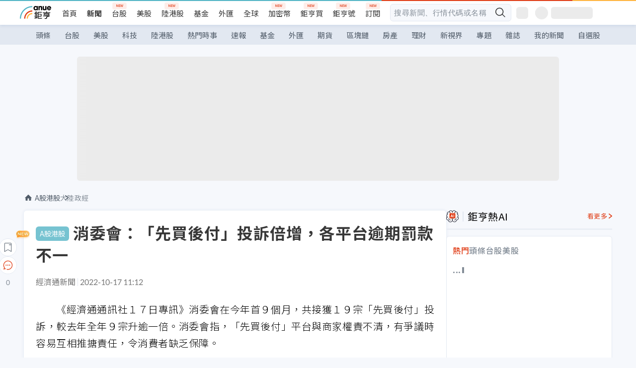

--- FILE ---
content_type: text/html; charset=utf-8
request_url: https://m.cnyes.com/news/id/4980178
body_size: 28757
content:
<!DOCTYPE html><html lang="zh-TW" data-version="4.132.8"><head><meta charSet="utf-8"/><meta name="viewport" content="width=device-width, initial-scale=1, maximum-scale=1, viewport-fit=cover"/><link rel="preload" as="image" href="/assets/icons/search/icon-search-new.svg"/><link rel="preload" as="image" href="/assets/icons/menu/menu.svg"/><link rel="preload" as="image" href="/assets/icons/logo/anue-logo-colorful.svg"/><link rel="preload" as="image" href="/assets/icons/search/search.svg"/><link rel="preload" as="image" href="/assets/icons/breadCrumb/symbol-icon-home.svg"/><link rel="preload" as="image" href="/assets/icons/carousel/icon-slider-arrow-left-with-round.svg"/><link rel="preload" as="image" href="/assets/icons/carousel/icon-slider-arrow-right-with-round.svg"/><link rel="stylesheet" href="/_next/static/css/c03df94de95f38a0.css" data-precedence="next"/><link rel="stylesheet" href="/_next/static/css/f7cc80eb46165eff.css" data-precedence="next"/><link rel="stylesheet" href="/_next/static/css/6d39a5a6298ae190.css" data-precedence="next"/><link rel="stylesheet" href="/_next/static/css/4039ce703448f390.css" data-precedence="next"/><link rel="stylesheet" href="/_next/static/css/8b7963c8de89601f.css" data-precedence="next"/><link rel="stylesheet" href="/_next/static/css/759b945fa817fa3c.css" data-precedence="next"/><link rel="stylesheet" href="/_next/static/css/5773ed180c2eb2e5.css" data-precedence="next"/><link rel="stylesheet" href="/_next/static/css/30d367a73af39db6.css" data-precedence="next"/><link rel="stylesheet" href="/_next/static/css/543dd8f1d20298cf.css" data-precedence="next"/><link rel="stylesheet" href="/_next/static/css/513bfe5edfb6b4d1.css" data-precedence="next"/><link rel="stylesheet" href="/_next/static/css/9f837dd03d448832.css" data-precedence="next"/><link rel="stylesheet" href="/_next/static/css/323628e83134b360.css" data-precedence="next"/><link rel="stylesheet" href="/_next/static/css/bd50bb137f86e3ce.css" data-precedence="next"/><link rel="stylesheet" href="/_next/static/css/1c133bed36662f04.css" data-precedence="next"/><link rel="stylesheet" href="/_next/static/css/02cb430a0dc4ba01.css" data-precedence="next"/><link rel="stylesheet" href="/_next/static/css/46b66030a4177c6e.css" data-precedence="next"/><link rel="stylesheet" href="/_next/static/css/ca2429f3545c5824.css" data-precedence="next"/><link rel="stylesheet" href="/_next/static/css/970fae4e90de993d.css" data-precedence="next"/><link rel="stylesheet" href="/_next/static/css/c40456275ac14497.css" data-precedence="next"/><link rel="stylesheet" href="/_next/static/css/373fd6ea90fa8b66.css" data-precedence="next"/><link rel="stylesheet" href="/_next/static/css/9f913ba69ac29bc9.css" data-precedence="next"/><link rel="stylesheet" href="/_next/static/css/ae2a5c3b23566602.css" data-precedence="next"/><link rel="stylesheet" href="/_next/static/css/7c6be8456fdd5fe3.css" data-precedence="next"/><link rel="stylesheet" href="/_next/static/css/ac4015fcf3665c09.css" data-precedence="next"/><link rel="stylesheet" href="/_next/static/css/c7f6756b9fee5db4.css" data-precedence="next"/><link rel="stylesheet" href="/_next/static/css/cf8914b0fc44633d.css" data-precedence="next"/><link rel="stylesheet" href="/_next/static/css/f169cdc088d50a8b.css" as="style" data-precedence="dynamic"/><link rel="preload" as="script" fetchPriority="low" href="/_next/static/chunks/webpack-c81d099698dbbb0d.js"/><script src="/_next/static/chunks/3a9b4730-185aa910e7af5e8f.js" async=""></script><script src="/_next/static/chunks/2488-55f444711c6562c5.js" async=""></script><script src="/_next/static/chunks/main-app-0b3f48bf1357963b.js" async=""></script><script src="/_next/static/chunks/app/(main)/news/id/%5Bid%5D/loading-60bced378930446c.js" async=""></script><script src="/_next/static/chunks/5934-3d1463657a7941f5.js" async=""></script><script src="/_next/static/chunks/4994-b5ca8ce09bec58c0.js" async=""></script><script src="/_next/static/chunks/8358-ff92edbdf2bb849b.js" async=""></script><script src="/_next/static/chunks/7861-6a579693820ae7bd.js" async=""></script><script src="/_next/static/chunks/5379-f1dafeaac01246fd.js" async=""></script><script src="/_next/static/chunks/8221-3ed5b21b1c906781.js" async=""></script><script src="/_next/static/chunks/8627-e371a37d87d8764f.js" async=""></script><script src="/_next/static/chunks/9612-cc082defc03012d0.js" async=""></script><script src="/_next/static/chunks/5410-11334976667389a8.js" async=""></script><script src="/_next/static/chunks/2055-0d6a28624a5f1bac.js" async=""></script><script src="/_next/static/chunks/3412-384b6afa0906633b.js" async=""></script><script src="/_next/static/chunks/8593-2f08099a882a5557.js" async=""></script><script src="/_next/static/chunks/4874-85b11468a11a041d.js" async=""></script><script src="/_next/static/chunks/3348-e0f78e334193dc6d.js" async=""></script><script src="/_next/static/chunks/app/(main)/news/id/%5Bid%5D/layout-30cf5a19a70f0654.js" async=""></script><script src="/_next/static/chunks/3230-8d0a229af9c20f94.js" async=""></script><script src="/_next/static/chunks/9318-86e792a5437cd1c0.js" async=""></script><script src="/_next/static/chunks/3243-935f6ecbe001f0d5.js" async=""></script><script src="/_next/static/chunks/app/(main)/layout-ad77885ec8513fe5.js" async=""></script><script src="/_next/static/chunks/app/(main)/news/id/%5Bid%5D/error-dc7d024d014269f1.js" async=""></script><script src="/_next/static/chunks/app/(main)/news/id/%5Bid%5D/not-found-c7f5cdf0562f7ea1.js" async=""></script><link rel="preload" href="https://player.svc.litv.tv/pixel/liad-pixel.js" as="script"/><link rel="preload" href="https://securepubads.g.doubleclick.net/tag/js/gpt.js" as="script"/><link rel="preload" href="https://tags-assets.mlytics.com/client/tmc.js" as="script"/><link rel="icon" href="/favicon.png" type="image/png"/><link rel="apple-touch-icon" href="/favicon.png"/><link rel="shortcut icon" href="/favicon.ico" type="image/x-icon"/><link rel="icon" href="/favicon.svg" type="image/svg+xml"/><meta name="theme-color" content="#ffffff"/><title>消委會：「先買後付」投訴倍增，各平台逾期罰款不一 | 鉅亨網 - 大陸政經</title><meta name="author" content="外稿匯入(ZZ)"/><meta name="category" content="cn_stock"/><meta name="google-play-app" content="app-id=com.cnyes.android"/><meta name="fb:app_id" content="1114465906367715"/><meta name="google-site-verification" content="E8zVZO3O9YAjbBcY0NmGu3q8E_BwxZuR57scScomueI"/><link rel="canonical" href="https://news.cnyes.com/news/id/4980178"/><link rel="alternate" media="only screen and (max-width: 768px)" href="https://news.cnyes.com/news/id/4980178"/><meta name="apple-itunes-app" content="app-id=1071014509"/><meta property="og:title" content="消委會：「先買後付」投訴倍增，各平台逾期罰款不一 | 鉅亨網 - 大陸政經"/><meta property="og:url" content="https://news.cnyes.com/news/id/4980178"/><meta property="og:locale" content="zh_TW"/><meta property="og:image" content="https://news.cnyes.com/assets/images/og-image.png"/><meta property="og:type" content="article"/><meta property="article:published_time" content="2022/10/17 上午11:12:00"/><meta name="twitter:card" content="summary_large_image"/><meta name="twitter:title" content="消委會：「先買後付」投訴倍增，各平台逾期罰款不一 | 鉅亨網 - 大陸政經"/><meta name="twitter:image" content="https://news.cnyes.com/assets/images/og-image.png"/><link rel="icon" href="/favicon.ico" type="image/x-icon" sizes="16x16"/><link href="https://fonts.googleapis.com/css?family=Lato:300,400,500,700&amp;text=0123456789" rel="stylesheet" type="text/css"/><link href="https://fonts.googleapis.com/css?family=Noto+Sans+TC:300,400,500,700" rel="stylesheet" type="text/css"/><script src="/_next/static/chunks/polyfills-78c92fac7aa8fdd8.js" noModule=""></script>
                              <script>!function(a){var e="https://s.go-mpulse.net/boomerang/",t="addEventListener";if("False"=="True")a.BOOMR_config=a.BOOMR_config||{},a.BOOMR_config.PageParams=a.BOOMR_config.PageParams||{},a.BOOMR_config.PageParams.pci=!0,e="https://s2.go-mpulse.net/boomerang/";if(window.BOOMR_API_key="JLRUV-32R2H-C8NAQ-8NR5Y-SNJ9A",function(){function n(e){a.BOOMR_onload=e&&e.timeStamp||(new Date).getTime()}if(!a.BOOMR||!a.BOOMR.version&&!a.BOOMR.snippetExecuted){a.BOOMR=a.BOOMR||{},a.BOOMR.snippetExecuted=!0;var i,_,o,r=document.createElement("iframe");if(a[t])a[t]("load",n,!1);else if(a.attachEvent)a.attachEvent("onload",n);r.src="javascript:void(0)",r.title="",r.role="presentation",(r.frameElement||r).style.cssText="width:0;height:0;border:0;display:none;",o=document.getElementsByTagName("script")[0],o.parentNode.insertBefore(r,o);try{_=r.contentWindow.document}catch(O){i=document.domain,r.src="javascript:var d=document.open();d.domain='"+i+"';void(0);",_=r.contentWindow.document}_.open()._l=function(){var a=this.createElement("script");if(i)this.domain=i;a.id="boomr-if-as",a.src=e+"JLRUV-32R2H-C8NAQ-8NR5Y-SNJ9A",BOOMR_lstart=(new Date).getTime(),this.body.appendChild(a)},_.write("<bo"+'dy onload="document._l();">'),_.close()}}(),"".length>0)if(a&&"performance"in a&&a.performance&&"function"==typeof a.performance.setResourceTimingBufferSize)a.performance.setResourceTimingBufferSize();!function(){if(BOOMR=a.BOOMR||{},BOOMR.plugins=BOOMR.plugins||{},!BOOMR.plugins.AK){var e=""=="true"?1:0,t="",n="amkwejaxzvmz62lpakwa-f-5b4542fd5-clientnsv4-s.akamaihd.net",i="false"=="true"?2:1,_={"ak.v":"39","ak.cp":"908200","ak.ai":parseInt("581139",10),"ak.ol":"0","ak.cr":9,"ak.ipv":4,"ak.proto":"h2","ak.rid":"af9a57a","ak.r":38938,"ak.a2":e,"ak.m":"b","ak.n":"essl","ak.bpcip":"3.21.98.0","ak.cport":33550,"ak.gh":"23.55.170.161","ak.quicv":"","ak.tlsv":"tls1.3","ak.0rtt":"","ak.0rtt.ed":"","ak.csrc":"-","ak.acc":"","ak.t":"1768882860","ak.ak":"hOBiQwZUYzCg5VSAfCLimQ==Mma6ed1bw6QfOTojsBKxkaOJFTg3aFNimYLH3hz4+dfFfs3d+xem6lGS9lcaAJh6ANWggwPk89spyLHtptjfsrgh8q69pwTERqmEGPH76x+rDyvsoRq7iaIHl3KHMk8j3eYdnZCoy1JKlF2ZDPoXiECr/cBXae4cgvq5v12vCfm9iJlMMl9ujJu4lH7XswFU1F/DW3yFSlJovK4z4yVCzszTHN2rwKk68LqZqRj1A03/2WpEnuxI04lEJJrcyg+Bl0PYjvvAOtBwF/aIheYtTtfhvB45pSkYxS6qTDSLksOWeKr7URZZsLwR5ybq8ggh0rm6sdS5EO5xQmlmPfzVwVCvGadOEsEhuPv6UaC347QuRL4y+jnfbK+hbmNVpAjEaQnFYrZFoaNf3om2Vv713ERvQ2Y6/jOUM6gP7JmZxF4=","ak.pv":"56","ak.dpoabenc":"","ak.tf":i};if(""!==t)_["ak.ruds"]=t;var o={i:!1,av:function(e){var t="http.initiator";if(e&&(!e[t]||"spa_hard"===e[t]))_["ak.feo"]=void 0!==a.aFeoApplied?1:0,BOOMR.addVar(_)},rv:function(){var a=["ak.bpcip","ak.cport","ak.cr","ak.csrc","ak.gh","ak.ipv","ak.m","ak.n","ak.ol","ak.proto","ak.quicv","ak.tlsv","ak.0rtt","ak.0rtt.ed","ak.r","ak.acc","ak.t","ak.tf"];BOOMR.removeVar(a)}};BOOMR.plugins.AK={akVars:_,akDNSPreFetchDomain:n,init:function(){if(!o.i){var a=BOOMR.subscribe;a("before_beacon",o.av,null,null),a("onbeacon",o.rv,null,null),o.i=!0}return this},is_complete:function(){return!0}}}}()}(window);</script></head><body class="b1nl46oh"><script>(self.__next_s=self.__next_s||[]).push([0,{"children":"\n              var googletag = googletag || {};\n              googletag.cmd = googletag.cmd || [];\n            "}])</script><script>(self.__next_s=self.__next_s||[]).push(["https://securepubads.g.doubleclick.net/tag/js/gpt.js",{"async":true,"id":"gpt-script"}])</script><header id="anue-header" class="c1ybci1p"><div class="d1nias15"><div class="desktop-header have-shadow"><header class="huepua3"><div class="c1l52at7"><a href="https://www.cnyes.com" class="lgi1m7w"></a><ul class="cl3pwmo"><li class="c1hb2kgr"><a href="https://www.cnyes.com" target="_self" rel="noopener noreferrer" class="a18jyayu" style="--a18jyayu-0:400;--a18jyayu-1:400">首頁</a></li><li class="c1hb2kgr"><a href="https://news.cnyes.com/news/cat/headline" target="_self" rel="noopener noreferrer" class="current a18jyayu" style="--a18jyayu-0:400;--a18jyayu-1:700">新聞</a></li><li class="c1hb2kgr"><a href="https://www.cnyes.com/twstock" target="_self" rel="noopener noreferrer" class="new a18jyayu" style="--a18jyayu-0:400;--a18jyayu-1:400">台股</a></li><li class="c1hb2kgr"><a href="https://www.cnyes.com/usstock" target="_self" rel="noopener noreferrer" class="a18jyayu" style="--a18jyayu-0:400;--a18jyayu-1:400">美股</a></li><li class="c1hb2kgr"><a href="https://www.cnyes.com/hkstock" target="_self" rel="noopener noreferrer" class="new a18jyayu" style="--a18jyayu-0:400;--a18jyayu-1:400">陸港股</a></li><li class="c1hb2kgr"><a href="https://fund.cnyes.com" target="_self" rel="noopener noreferrer" class="a18jyayu" style="--a18jyayu-0:400;--a18jyayu-1:400">基金</a></li><li class="c1hb2kgr"><a href="https://www.cnyes.com/forex" target="_self" rel="noopener noreferrer" class="a18jyayu" style="--a18jyayu-0:400;--a18jyayu-1:400">外匯</a></li><li class="c1hb2kgr"><a href="https://invest.cnyes.com/indices/major" target="_self" rel="noopener noreferrer" class="a18jyayu" style="--a18jyayu-0:400;--a18jyayu-1:400">全球</a></li><li class="c1hb2kgr"><a href="https://crypto.cnyes.com" target="_self" rel="noopener noreferrer" class="new a18jyayu" style="--a18jyayu-0:400;--a18jyayu-1:400">加密幣</a></li><li class="c1hb2kgr"><a href="https://anuefund.tw/768tv" target="_self" rel="noopener noreferrer" class="new a18jyayu" style="--a18jyayu-0:400;--a18jyayu-1:400">鉅亨買</a></li><li class="c1hb2kgr"><a href="https://hao.cnyes.com?utm_source=cnyes&amp;utm_medium=nav" target="_self" rel="noopener noreferrer" class="new a18jyayu" style="--a18jyayu-0:400;--a18jyayu-1:400">鉅亨號</a></li><li class="c1hb2kgr"><a href="https://www.cnyes.com/anuestore" target="_self" rel="noopener noreferrer" class="new a18jyayu" style="--a18jyayu-0:400;--a18jyayu-1:400">訂閱</a></li></ul><div class="s1vyna59"><div class="vz68neb"><div class="c3g6gi"><div class="c1qetjgo"><input type="search" placeholder="搜尋新聞、行情代碼或名稱" class="desktop iz28ylr"/><div class="b1pm9kik"><img alt="search icon" src="/assets/icons/search/icon-search-new.svg" class="search desktop i8fpj51" width="24" height="24"/></div></div></div><div class="ruswah8"><div class="c1foi1fo"><div class="s10t8so0"></div></div></div></div></div><div class="irxd8om"><!--$--><!--$!--><template data-dgst="BAILOUT_TO_CLIENT_SIDE_RENDERING"></template><span aria-live="polite" aria-busy="true"><span class="react-loading-skeleton" style="width:24px;height:24px;border-radius:6px">‌</span><br/></span><!--/$--><!--/$--><!--$--><!--$!--><template data-dgst="BAILOUT_TO_CLIENT_SIDE_RENDERING"></template><div class="b7b7oug"><span aria-live="polite" aria-busy="true"><span class="react-loading-skeleton" style="margin-right:6px;width:26px;height:26px;border-radius:50%">‌</span><br/></span><span aria-live="polite" aria-busy="true"><span class="react-loading-skeleton" style="width:84px;height:24px;border-radius:6px">‌</span><br/></span></div><!--/$--><!--/$--></div></div></header><div height="40" class="v1x160j6" style="--v1x160j6-0:#e2e8f1;--v1x160j6-1:40px"><ul class="c1n5hs9b" style="--c1n5hs9b-0:#e2e8f1;--c1n5hs9b-1:40px"><li class="tn6a5v3" style="--tn6a5v3-0:#515c69;--tn6a5v3-1:transparent"><a href="/news/cat/headline">頭條</a></li><li class="tn6a5v3" style="--tn6a5v3-0:#515c69;--tn6a5v3-1:transparent"><a href="/news/cat/tw_stock">台股</a></li><li class="tn6a5v3" style="--tn6a5v3-0:#515c69;--tn6a5v3-1:transparent"><a href="/news/cat/wd_stock">美股</a></li><li class="tn6a5v3" style="--tn6a5v3-0:#515c69;--tn6a5v3-1:transparent"><a href="/news/cat/tech">科技</a></li><li class="tn6a5v3" style="--tn6a5v3-0:#515c69;--tn6a5v3-1:transparent"><a href="/news/cat/cn_stock">陸港股</a></li><li class="tn6a5v3" style="--tn6a5v3-0:#515c69;--tn6a5v3-1:transparent"><a href="/poptopic">熱門時事</a></li><li class="tn6a5v3" style="--tn6a5v3-0:#515c69;--tn6a5v3-1:transparent"><a href="/news/cat/anue_live">速報</a></li><li class="tn6a5v3" style="--tn6a5v3-0:#515c69;--tn6a5v3-1:transparent"><a href="/news/cat/fund">基金</a></li><li class="tn6a5v3" style="--tn6a5v3-0:#515c69;--tn6a5v3-1:transparent"><a href="/news/cat/forex">外匯</a></li><li class="tn6a5v3" style="--tn6a5v3-0:#515c69;--tn6a5v3-1:transparent"><a href="/news/cat/future">期貨</a></li><li class="tn6a5v3" style="--tn6a5v3-0:#515c69;--tn6a5v3-1:transparent"><a href="/news/cat/bc">區塊鏈</a></li><li class="tn6a5v3" style="--tn6a5v3-0:#515c69;--tn6a5v3-1:transparent"><a href="/news/cat/cnyeshouse">房產</a></li><li class="tn6a5v3" style="--tn6a5v3-0:#515c69;--tn6a5v3-1:transparent"><a href="/news/cat/tw_money">理財</a></li><li class="tn6a5v3" style="--tn6a5v3-0:#515c69;--tn6a5v3-1:transparent"><a href="/news/cat/celebrity_area">新視界</a></li><li class="tn6a5v3" style="--tn6a5v3-0:#515c69;--tn6a5v3-1:transparent"><a href="https://news.cnyes.com/projects">專題</a></li><li class="tn6a5v3" style="--tn6a5v3-0:#515c69;--tn6a5v3-1:transparent"><a href="/news/cat/mag">雜誌</a></li><li class="tn6a5v3" style="--tn6a5v3-0:#515c69;--tn6a5v3-1:transparent"><a href="/member/mytag/all">我的新聞</a></li><li class="tn6a5v3" style="--tn6a5v3-0:#515c69;--tn6a5v3-1:transparent"><a href="https://www.cnyes.com/member/portfolios">自選股</a></li></ul></div></div></div><div class="m3qvebg"><div class="mobile-header"><section class="c1s8zsce"><img alt="menu-icon" src="/assets/icons/menu/menu.svg" height="18" width="18" class="iwjyq0j"/><div class="mdxlrjx"><div class="lvsnr77"><a class="l160ibr3" href="/news/cat/headline"><img alt="anue logo" src="/assets/icons/logo/anue-logo-colorful.svg" height="30" width="70"/></a></div><div class="rti3r0y"><a href="https://campaign.cnyes.com/topics/LegacyAcademy/?utm_source=mweb&amp;utm_medium=anuebuy" target="_blank" rel="noopener noreferrer" data-global-ga-category="Header" data-global-ga-action="click" data-global-ga-label="鉅亨傳承學院" class="mapmbvj"><img src="/assets/icons/header/symbol-icon-ye-sclub.png" alt="鉅亨傳承學院" title="https://campaign.cnyes.com/topics/LegacyAcademy/?utm_source=mweb&amp;utm_medium=anuebuy" width="24" height="24" loading="lazy"/></a><a href="https://hao.cnyes.com/" data-global-ga-category="Header" data-global-ga-action="click" data-global-ga-label="鉅亨號" class="mapmbvj"><img src="/assets/icons/header/hao.png" alt="鉅亨號" title="https://hao.cnyes.com" width="24" height="24" loading="lazy"/></a><a href="https://campaign.cnyes.com/topics/anuecrypto/?utm_source=mobile&amp;utm_medium=header" target="_blank" rel="noopener noreferrer" data-global-ga-category="Header" data-global-ga-action="click" data-global-ga-label="鉅亨買幣" class="mapmbvj"><img src="/assets/icons/header/crypto.png" alt="鉅亨買幣" title="https://campaign.cnyes.com/topics/anuecrypto/?utm_source=mobile&amp;utm_medium=header" width="24" height="24" loading="lazy"/></a><a href="https://www.cnyes.com/events" target="_self" class="c1ni1sin"><svg width="24" height="24" viewBox="0 0 24 24" style="overflow:initial"><g stroke="#383838" stroke-width="1" fill="none" fill-rule="evenodd"><g fill="#fff"><path id="bell" d="M12 4.222a6.433 6.433 0 0 1 6.429 6.663l-.133 3.708 1.132 1.94a2 2 0 0 1-1.399 2.98l-1.585.265c-2.942.49-5.946.49-8.888 0l-1.585-.264a2 2 0 0 1-1.4-2.98l1.133-1.941-.133-3.708A6.433 6.433 0 0 1 12 4.222z"></path><path d="M9.778 19.778a2.222 2.222 0 0 0 4.444 0M10.519 4.445v-.964a1.481 1.481 0 0 1 2.962 0v1.022"></path></g></g></svg></a><!--$!--><template data-dgst="BAILOUT_TO_CLIENT_SIDE_RENDERING"></template><!--/$--></div></div><img alt="search icon" src="/assets/icons/search/search.svg" width="18" height="18" class="s3icxza"/></section></div></div></header><div id=""><div class="a133dm9s"><div id="div-gpt-ad-cnyes_news_inside_all_top" class="a1mzdm1v" style="--a1mzdm1v-0:970px;--a1mzdm1v-1:250px;--a1mzdm1v-2:970px;--a1mzdm1v-3:250px;--a1mzdm1v-4:24px;--a1mzdm1v-5:24px;--a1mzdm1v-6:auto;--a1mzdm1v-7:auto"><span aria-live="polite" aria-busy="true"><span class="react-loading-skeleton" style="border-radius:6px;width:100%;height:100%">‌</span><br/></span></div></div><main class="v1hm61vt"><div class="c9ky432"><!--$?--><template id="B:0"></template><div class="b1xk4ycj"><img src="/assets/icons/breadCrumb/symbol-icon-home.svg" alt="home-icon" class="hjeu68v"/><div class="b1jrbpvn"><span aria-live="polite" aria-busy="true"><span class="react-loading-skeleton" style="width:50px;height:14px;border-radius:6px">‌</span><br/></span><span aria-live="polite" aria-busy="true"><span class="react-loading-skeleton" style="width:80px;height:14px;border-radius:6px">‌</span><br/></span></div></div><article class="a1bro7my"><section class="t1t26qd"><span class="c8mpa8a"></span><span aria-live="polite" aria-busy="true"><span class="react-loading-skeleton" style="width:300px;height:32px;border-radius:6px">‌</span><br/></span></section><div class="acvel4f"><span aria-live="polite" aria-busy="true"><span class="react-loading-skeleton" style="width:200px;height:16px;border-radius:6px">‌</span><br/></span></div><div class="c15w71un"><span aria-live="polite" aria-busy="true"><span class="react-loading-skeleton" style="width:100%;height:300px;border-radius:6px">‌</span><br/></span></div></article><!--/$--></div><aside class="vinw7c5" style="--vinw7c5-0:35px"><div id="aside" class="c6vqgdx"><!--$--><div id="div-gpt-ad-aside-banner-top" class="a1mzdm1v" style="--a1mzdm1v-0:100%;--a1mzdm1v-1:100%;--a1mzdm1v-2:300px;--a1mzdm1v-3:600px;--a1mzdm1v-4:0;--a1mzdm1v-5:0;--a1mzdm1v-6:auto;--a1mzdm1v-7:auto"><span aria-live="polite" aria-busy="true"><span class="react-loading-skeleton" style="width:100%;height:100%;border-radius:6px">‌</span><br/></span></div><!--/$--><section class="section-aside-container ck1jcsm" style="--ck1jcsm-2:32px 0 16px"><div class="section-aside-wrapper c106polj"><img alt="section icon" loading="lazy" width="25" height="25" decoding="async" data-nimg="1" class="icon" style="color:transparent" src="/assets/icons/icon-ai.svg"/><h3>鉅亨熱AI</h3><a href="/news/cat/hotai" target="_blank" class="l1q6lkcx">看更多</a></div><div class="c1iqrcew"><div class="c7l1g0s" style="--c7l1g0s-0:385px;--c7l1g0s-1:345px"><ul class="tn3hsof"><li class="active t1pva50s">熱門</li><li class="t1pva50s">頭條</li><li class="t1pva50s">台股</li><li class="t1pva50s">美股</li></ul><main class="c1k3idnr"><h1 class="h1hpe582"><span class="cjeph51">...</span><span class="ctz40ky"></span></h1></main></div></div></section><section class="section-aside-container ck1jcsm" style="--ck1jcsm-2:32px 0 16px"><div class="section-aside-wrapper c106polj"><img alt="section icon" loading="lazy" width="25" height="25" decoding="async" data-nimg="1" class="icon" style="color:transparent" src="/assets/icons/popularRank.svg"/><h3>人氣排行</h3><a href="https://news.cnyes.com/trending" target="_self" class="l1q6lkcx">看更多</a></div><div class="c1s8549x"><ul class="tn3hsof"><li class="active t1pva50s">總覽</li><li class="t1pva50s">台股</li><li class="t1pva50s">美股</li></ul><div class="i8whfcm"><div style="background-image:url(https://cimg.cnyes.cool/prod/news/6313921/m/21249984ed3d08cd7e2f0834cbdec6cb.jpg)" class="pfzmrd0"></div></div><a title="全球央行瘋囤黃金！衛報：美元正在失去信譽" color="#ddbe43" class="pmvb4k5" style="--pmvb4k5-0:#ddbe43" href="/news/id/6313921"><i>1.</i><p font-size="16" class="p1uv3ykh" style="--p1uv3ykh-0:16px;--p1uv3ykh-1:1.6">全球央行瘋囤黃金！衛報：美元正在失去信譽</p></a><a title="新興市場基金押注這「兩支」股票擊敗97%同業！AI時代「記憶體晶片」成最佳投資標的" color="#b1bed0" class="pmvb4k5" style="--pmvb4k5-0:#b1bed0" href="/news/id/6314155"><i>2.</i><p font-size="16" class="p1uv3ykh" style="--p1uv3ykh-0:16px;--p1uv3ykh-1:1.6">新興市場基金押注這「兩支」股票擊敗97%同業！AI時代「記憶體晶片」成最佳投資標的</p></a><a title="川普發黑白照 自封「關稅之王」" color="#d18552" class="pmvb4k5" style="--pmvb4k5-0:#d18552" href="/news/id/6314181"><i>3.</i><p font-size="16" class="p1uv3ykh" style="--p1uv3ykh-0:16px;--p1uv3ykh-1:1.6">川普發黑白照 自封「關稅之王」</p></a><div class="p1hxxh6l"><div id="div-gpt-ad-cnyes_news_inside_native_Right2" class="a1mzdm1v" style="--a1mzdm1v-0:100%;--a1mzdm1v-1:100%;--a1mzdm1v-2:none;--a1mzdm1v-3:none;--a1mzdm1v-4:0;--a1mzdm1v-5:0;--a1mzdm1v-6:auto;--a1mzdm1v-7:auto"><span aria-live="polite" aria-busy="true"><span class="react-loading-skeleton" style="width:100%;height:100%;border-radius:6px">‌</span><br/></span></div></div><a title="華爾街集體看多半導體設備！ AI、記憶體需求帶來「新超級週期」、上演新一輪牛市" color="#848d97" class="pmvb4k5" style="--pmvb4k5-0:#848d97" href="/news/id/6314201"><i>4.</i><p font-size="16" class="p1uv3ykh" style="--p1uv3ykh-0:16px;--p1uv3ykh-1:1.6">華爾街集體看多半導體設備！ AI、記憶體需求帶來「新超級週期」、上演新一輪牛市</p></a><a title="川普推動成立「和平委員會」欲替代聯合國？永久席次開價10億美元！" color="#848d97" class="pmvb4k5" style="--pmvb4k5-0:#848d97" href="/news/id/6314125"><i>5.</i><p font-size="16" class="p1uv3ykh" style="--p1uv3ykh-0:16px;--p1uv3ykh-1:1.6">川普推動成立「和平委員會」欲替代聯合國？永久席次開價10億美元！</p></a></div></section><div class="vanmi0l"><span aria-live="polite" aria-busy="true"><span class="react-loading-skeleton" style="border-radius:6px;width:100%;height:103.5px">‌</span><br/></span></div><section class="section-aside-container c1jod995" style="--c1jod995-2:32px 0 16px"><div class="section-aside-wrapper c106polj"><img alt="section icon" loading="lazy" width="25" height="25" decoding="async" data-nimg="1" class="icon" style="color:transparent" src="/assets/icons/editorChoose.svg"/><h3>主編精選</h3><a href="/news/cat/news24h" target="_self" class="l1q6lkcx">看更多</a></div><div class="news24h-list ch84ijz"></div></section><section class="b13nyf8m"><div id="div-gpt-ad-aside-banner-mid" class="a1mzdm1v" style="--a1mzdm1v-0:300px;--a1mzdm1v-1:600px;--a1mzdm1v-2:300px;--a1mzdm1v-3:600px;--a1mzdm1v-4:0;--a1mzdm1v-5:0;--a1mzdm1v-6:auto;--a1mzdm1v-7:auto"><span aria-live="polite" aria-busy="true"><span class="react-loading-skeleton" style="border-radius:6px;width:100%;height:100%">‌</span><br/></span></div></section><section class="section-aside-container c1jod995" style="--c1jod995-2:32px 0 16px"><div class="section-aside-wrapper c106polj"><img alt="section icon" loading="lazy" width="25" height="25" decoding="async" data-nimg="1" class="icon" style="color:transparent" src="/assets/icons/anue-lecture.svg"/><h3>鉅亨講座</h3><a href="https://www.cnyes.com/events" target="_self" class="l1q6lkcx">看更多</a></div><div class="c13k14ni"><ul class="tn3hsof"><li class="active t1pva50s">講座</li><li class="t1pva50s">公告</li></ul><ul class="l1y84pl8"></ul></div></section><div class="wo6or09"><section class="section-aside-container ck1jcsm" style="--ck1jcsm-2:32px 0 16px"><div class="section-aside-wrapper c106polj"><img alt="section icon" loading="lazy" width="25" height="25" decoding="async" data-nimg="1" class="icon" style="color:transparent" src="/assets/icons/pop-topic.svg"/><h3>熱門時事</h3><a href="/poptopic" target="_self" class="l1q6lkcx">看更多</a></div><div class="c1yrx6jy"><div><div class="t1bfkwjz" style="--t1bfkwjz-0:18px"><span aria-live="polite" aria-busy="true"><span class="react-loading-skeleton" style="width:26px;height:26px;border-radius:50%">‌</span><br/></span><div class="cwktnue"><span aria-live="polite" aria-busy="true"><span class="react-loading-skeleton" style="width:170px;height:29px;border-radius:6px">‌</span><br/></span></div></div><div class="cdvskaj" style="--cdvskaj-0:0;--cdvskaj-1:6px"><div class="csbqhi5"><span aria-live="polite" aria-busy="true"><span class="react-loading-skeleton" style="width:10px;height:10px;border-radius:50%">‌</span><br/></span><div class="c8xlkjx" style="--c8xlkjx-0:8px;--c8xlkjx-1:10px;--c8xlkjx-2:60px"><span aria-live="polite" aria-busy="true"><span class="react-loading-skeleton" style="width:40px;height:17px;border-radius:6px">‌</span><br/></span><h3 class="tgkyo5n"><span aria-live="polite" aria-busy="true"><span class="react-loading-skeleton" style="width:100%;height:17px;border-radius:6px">‌</span><br/></span></h3></div></div><div class="csbqhi5"><span aria-live="polite" aria-busy="true"><span class="react-loading-skeleton" style="width:10px;height:10px;border-radius:50%">‌</span><br/></span><div class="c8xlkjx" style="--c8xlkjx-0:8px;--c8xlkjx-1:10px;--c8xlkjx-2:60px"><span aria-live="polite" aria-busy="true"><span class="react-loading-skeleton" style="width:40px;height:17px;border-radius:6px">‌</span><br/></span><h3 class="tgkyo5n"><span aria-live="polite" aria-busy="true"><span class="react-loading-skeleton" style="width:100%;height:17px;border-radius:6px">‌</span><br/></span></h3></div></div><div class="l189vxqo" style="--l189vxqo-0:9px"></div></div></div><div><div class="t1bfkwjz" style="--t1bfkwjz-0:18px"><span aria-live="polite" aria-busy="true"><span class="react-loading-skeleton" style="width:26px;height:26px;border-radius:50%">‌</span><br/></span><div class="cwktnue"><span aria-live="polite" aria-busy="true"><span class="react-loading-skeleton" style="width:170px;height:29px;border-radius:6px">‌</span><br/></span></div></div><div class="cdvskaj" style="--cdvskaj-0:0;--cdvskaj-1:6px"><div class="csbqhi5"><span aria-live="polite" aria-busy="true"><span class="react-loading-skeleton" style="width:10px;height:10px;border-radius:50%">‌</span><br/></span><div class="c8xlkjx" style="--c8xlkjx-0:8px;--c8xlkjx-1:10px;--c8xlkjx-2:60px"><span aria-live="polite" aria-busy="true"><span class="react-loading-skeleton" style="width:40px;height:17px;border-radius:6px">‌</span><br/></span><h3 class="tgkyo5n"><span aria-live="polite" aria-busy="true"><span class="react-loading-skeleton" style="width:100%;height:17px;border-radius:6px">‌</span><br/></span></h3></div></div><div class="csbqhi5"><span aria-live="polite" aria-busy="true"><span class="react-loading-skeleton" style="width:10px;height:10px;border-radius:50%">‌</span><br/></span><div class="c8xlkjx" style="--c8xlkjx-0:8px;--c8xlkjx-1:10px;--c8xlkjx-2:60px"><span aria-live="polite" aria-busy="true"><span class="react-loading-skeleton" style="width:40px;height:17px;border-radius:6px">‌</span><br/></span><h3 class="tgkyo5n"><span aria-live="polite" aria-busy="true"><span class="react-loading-skeleton" style="width:100%;height:17px;border-radius:6px">‌</span><br/></span></h3></div></div><div class="l189vxqo" style="--l189vxqo-0:9px"></div></div></div></div></section></div><div class="vanmi0l"><span aria-live="polite" aria-busy="true"><span class="react-loading-skeleton" style="border-radius:6px;width:100%;height:103.5px">‌</span><br/></span></div><section class="section-aside-container c1jod995" style="--c1jod995-2:32px 0 16px"><div class="section-aside-wrapper c106polj"><img alt="section icon" loading="lazy" width="25" height="25" decoding="async" data-nimg="1" class="icon" style="color:transparent" src="/assets/icons/section-fund.svg"/><h3>鉅亨熱基金</h3><a href="https://fund.cnyes.com" target="_blank" class="l1q6lkcx">看更多</a></div><div class="viq69dn"><ul class="t1cgh5qm"><li class="active t1t6yq1z">基金亮點</li><li class="t1t6yq1z">主題熱議</li></ul><nav class="n6yqcst"><ul class="sub-tab"><li class="tab active">近期亮點</li><li class="tab">熱門自選</li></ul><span class="tabs-selector ci912hr"><button class="active l1fii4wo"><span>月</span></button><button class="m1gv1aw8">更多</button></span></nav><ul class="uzs5x9h"><div class="di89ht1"><span aria-live="polite" aria-busy="true"><span class="react-loading-skeleton" style="width:100%;height:54px;border-radius:6px">‌</span><br/></span></div><div class="di89ht1"><span aria-live="polite" aria-busy="true"><span class="react-loading-skeleton" style="width:100%;height:54px;border-radius:6px">‌</span><br/></span></div><div class="di89ht1"><span aria-live="polite" aria-busy="true"><span class="react-loading-skeleton" style="width:100%;height:54px;border-radius:6px">‌</span><br/></span></div><div class="di89ht1"><span aria-live="polite" aria-busy="true"><span class="react-loading-skeleton" style="width:100%;height:54px;border-radius:6px">‌</span><br/></span></div><div class="time">--</div></ul></div></section><div id="div-gpt-ad-aside-banner-bottom" class="a1mzdm1v" style="--a1mzdm1v-0:300px;--a1mzdm1v-1:250px;--a1mzdm1v-2:300px;--a1mzdm1v-3:250px;--a1mzdm1v-4:0;--a1mzdm1v-5:0;--a1mzdm1v-6:auto;--a1mzdm1v-7:auto"><span aria-live="polite" aria-busy="true"><span class="react-loading-skeleton" style="border-radius:6px;width:100%;height:100%">‌</span><br/></span></div><div id="NewsFeatureReport" class="wo6or09"><section class="c1axdy7y"><div class="t1f8ue4o"><span aria-live="polite" aria-busy="true"><span class="react-loading-skeleton" style="height:38px;border-radius:6px">‌</span><br/></span></div><div class="i6t8yrg"><span aria-live="polite" aria-busy="true"><span class="react-loading-skeleton" style="height:274px;border-radius:6px">‌</span><br/></span></div><div class="ffa96yr"><span aria-live="polite" aria-busy="true"><span class="react-loading-skeleton" style="height:6px;border-radius:6px">‌</span><br/></span></div></section></div><!--$!--><template data-dgst="BAILOUT_TO_CLIENT_SIDE_RENDERING"></template><!--/$--><section class="section-aside-container c1jod995" style="--c1jod995-2:32px 0 16px"><div class="section-aside-wrapper c106polj"><img alt="section icon" loading="lazy" width="25" height="25" decoding="async" data-nimg="1" class="icon" style="color:transparent" src="/assets/icons/symbol-card-side-icon.svg"/><h3>熱門排行</h3><a href="/member/rankinglist" target="_blank" class="l1q6lkcx">看更多</a></div><div class="v3japm9"><ul class="t1cgh5qm"><li class="active t1t6yq1z">熱門追蹤</li><li class="t1t6yq1z">熱門收藏</li></ul><nav class="n6eygn3"><ul class="sub-tab"><li class="tab active">標籤</li><li class="tab">時事</li></ul></nav><div class="lyggs4f"><!--$--><!--$!--><template data-dgst="BAILOUT_TO_CLIENT_SIDE_RENDERING"></template><div class="h1paadp4" style="--h1paadp4-0:0px"><div class="hiir0tf" style="--hiir0tf-0:repeat(3, 1fr);--hiir0tf-1:repeat(1, 1fr)"><div class="c1toysbd"><div class="h14yock2"><span aria-live="polite" aria-busy="true"><span class="react-loading-skeleton" style="width:34px;height:24px;border-radius:6px">‌</span><br/></span></div><div class="h19tdhzl"><p><span aria-live="polite" aria-busy="true"><span class="react-loading-skeleton" style="width:180px;height:28px;border-radius:6px">‌</span><br/></span></p><span aria-live="polite" aria-busy="true"><span class="react-loading-skeleton" style="width:64px;height:28px;border-radius:6px">‌</span><br/></span></div></div><div class="c1toysbd"><div class="h14yock2"><span aria-live="polite" aria-busy="true"><span class="react-loading-skeleton" style="width:34px;height:24px;border-radius:6px">‌</span><br/></span></div><div class="h19tdhzl"><p><span aria-live="polite" aria-busy="true"><span class="react-loading-skeleton" style="width:180px;height:28px;border-radius:6px">‌</span><br/></span></p><span aria-live="polite" aria-busy="true"><span class="react-loading-skeleton" style="width:64px;height:28px;border-radius:6px">‌</span><br/></span></div></div><div class="c1toysbd"><div class="h14yock2"><span aria-live="polite" aria-busy="true"><span class="react-loading-skeleton" style="width:34px;height:24px;border-radius:6px">‌</span><br/></span></div><div class="h19tdhzl"><p><span aria-live="polite" aria-busy="true"><span class="react-loading-skeleton" style="width:180px;height:28px;border-radius:6px">‌</span><br/></span></p><span aria-live="polite" aria-busy="true"><span class="react-loading-skeleton" style="width:64px;height:28px;border-radius:6px">‌</span><br/></span></div></div></div></div><!--/$--><!--/$--></div></div></section><section id="NewsTwStockExpert" class="section-aside-container c1jod995" style="--c1jod995-2:32px 0 16px"><div class="section-aside-wrapper c106polj"><img alt="section icon" loading="lazy" width="25" height="25" decoding="async" data-nimg="1" class="icon" style="color:transparent" src="/assets/icons/twStockExpert.svg"/><h3>台股專家觀點</h3><a href="/news/cat/stock_report" target="_self" class="l1q6lkcx">看更多</a></div><div class="c1q4xm40"></div></section><section id="LogoWallCarouselAside" height="232" class="l8u4wkb" style="--l8u4wkb-0:100%;--l8u4wkb-1:232px"><div class="slide"><div style="width:-2px;height:232px" class="c1txj10r"><div class="carousel"><div class="carousel__body" style="transition:transform 0s;width:200%;height:232px;transform:translateX(-50%)"></div><div class="carousel__arrows"><div class="carousel__arrows__arrow"><img class="carousel__arrows__/assets/icons/carousel/icon-slider-arrow-left-with-round.svg" src="/assets/icons/carousel/icon-slider-arrow-left-with-round.svg" alt="left arrow"/></div><div class="carousel__arrows__arrow"><img class="carousel__arrows__/assets/icons/carousel/icon-slider-arrow-right-with-round.svg" src="/assets/icons/carousel/icon-slider-arrow-right-with-round.svg" alt="right arrow"/></div></div></div></div></div></section><div id="AnueService" class="wo6or09"><section class="c9turoh"><span aria-live="polite" aria-busy="true"><span class="react-loading-skeleton" style="height:38px;border-radius:6px">‌</span><br/></span><div class="cwiqs2w"><div class="nk3ubmv"><span aria-live="polite" aria-busy="true"><span class="react-loading-skeleton" style="height:107px;border-radius:6px">‌</span><br/></span></div><div class="nk3ubmv"><span aria-live="polite" aria-busy="true"><span class="react-loading-skeleton" style="height:107px;border-radius:6px">‌</span><br/></span></div><div class="nxoehow"><span aria-live="polite" aria-busy="true"><span class="react-loading-skeleton" style="height:20px;border-radius:6px">‌</span><br/></span></div><div class="nxoehow"><span aria-live="polite" aria-busy="true"><span class="react-loading-skeleton" style="height:20px;border-radius:6px">‌</span><br/></span></div><div class="nxoehow"><span aria-live="polite" aria-busy="true"><span class="react-loading-skeleton" style="height:20px;border-radius:6px">‌</span><br/></span></div><div class="nxoehow"><span aria-live="polite" aria-busy="true"><span class="react-loading-skeleton" style="height:20px;border-radius:6px">‌</span><br/></span></div></div></section></div><!--$!--><template data-dgst="BAILOUT_TO_CLIENT_SIDE_RENDERING"></template><!--/$--></div></aside></main><div id="div-gpt-ad-cnyes_news_inside_bottom_728*90" class="a1mzdm1v" style="--a1mzdm1v-0:728px;--a1mzdm1v-1:90px;--a1mzdm1v-2:728px;--a1mzdm1v-3:90px;--a1mzdm1v-4:24px;--a1mzdm1v-5:24px;--a1mzdm1v-6:auto;--a1mzdm1v-7:auto"><span aria-live="polite" aria-busy="true"><span class="react-loading-skeleton" style="border-radius:6px;width:100%;height:100%">‌</span><br/></span></div></div><noscript><iframe src="https://www.googletagmanager.com/ns.html?id=GTM-52N9SQ2" height="0" width="0" style="display:none;visibility:hidden"></iframe></noscript><!--$--><!--$!--><template data-dgst="BAILOUT_TO_CLIENT_SIDE_RENDERING"></template><!--/$--><!--/$--><!--$--><!--$--><div class="c1icadil"><div class="Toastify"></div></div><!--/$--><!--$--><!--/$--><!--$--><div class="fixed-wrapper--m align-center pointer-events-auto c1nqb2so" style="bottom:26px"><!--$!--><template data-dgst="BAILOUT_TO_CLIENT_SIDE_RENDERING"></template><!--/$--></div><!--/$--><!--/$--><script src="/_next/static/chunks/webpack-c81d099698dbbb0d.js" async=""></script><script>(self.__next_f=self.__next_f||[]).push([0]);self.__next_f.push([2,null])</script><script>self.__next_f.push([1,"1:HL[\"/_next/static/css/c03df94de95f38a0.css\",\"style\"]\n2:HL[\"/_next/static/css/f7cc80eb46165eff.css\",\"style\"]\n3:HL[\"/_next/static/css/6d39a5a6298ae190.css\",\"style\"]\n4:HL[\"/_next/static/css/4039ce703448f390.css\",\"style\"]\n5:HL[\"/_next/static/css/8b7963c8de89601f.css\",\"style\"]\n6:HL[\"/_next/static/css/759b945fa817fa3c.css\",\"style\"]\n7:HL[\"/_next/static/css/5773ed180c2eb2e5.css\",\"style\"]\n8:HL[\"/_next/static/css/30d367a73af39db6.css\",\"style\"]\n9:HL[\"/_next/static/css/543dd8f1d20298cf.css\",\"style\"]\na:HL[\"/_next/static/css/513bfe5edfb6b4d1.css\",\"style\"]\nb:HL[\"/_next/static/css/9f837dd03d448832.css\",\"style\"]\nc:HL[\"/_next/static/css/323628e83134b360.css\",\"style\"]\nd:HL[\"/_next/static/css/bd50bb137f86e3ce.css\",\"style\"]\ne:HL[\"/_next/static/css/1c133bed36662f04.css\",\"style\"]\nf:HL[\"/_next/static/css/02cb430a0dc4ba01.css\",\"style\"]\n10:HL[\"/_next/static/css/46b66030a4177c6e.css\",\"style\"]\n11:HL[\"/_next/static/css/ca2429f3545c5824.css\",\"style\"]\n12:HL[\"/_next/static/css/970fae4e90de993d.css\",\"style\"]\n13:HL[\"/_next/static/css/c40456275ac14497.css\",\"style\"]\n14:HL[\"/_next/static/css/373fd6ea90fa8b66.css\",\"style\"]\n15:HL[\"/_next/static/css/9f913ba69ac29bc9.css\",\"style\"]\n16:HL[\"/_next/static/css/ae2a5c3b23566602.css\",\"style\"]\n17:HL[\"/_next/static/css/7c6be8456fdd5fe3.css\",\"style\"]\n18:HL[\"/_next/static/css/ac4015fcf3665c09.css\",\"style\"]\n19:HL[\"/_next/static/css/c7f6756b9fee5db4.css\",\"style\"]\n"])</script><script>self.__next_f.push([1,"1a:I[25757,[],\"\"]\n1e:I[30546,[\"8583\",\"static/chunks/app/(main)/news/id/%5Bid%5D/loading-60bced378930446c.js\"],\"default\"]\n1f:I[71055,[],\"\"]\n20:I[82735,[],\"\"]\n24:I[37664,[],\"\"]\n25:[]\n"])</script><script>self.__next_f.push([1,"0:[[[\"$\",\"link\",\"0\",{\"rel\":\"stylesheet\",\"href\":\"/_next/static/css/c03df94de95f38a0.css\",\"precedence\":\"next\",\"crossOrigin\":\"$undefined\"}],[\"$\",\"link\",\"1\",{\"rel\":\"stylesheet\",\"href\":\"/_next/static/css/f7cc80eb46165eff.css\",\"precedence\":\"next\",\"crossOrigin\":\"$undefined\"}]],[\"$\",\"$L1a\",null,{\"buildId\":\"WrDFTPFnw0973ZJAp9MRu\",\"assetPrefix\":\"\",\"initialCanonicalUrl\":\"/news/id/4980178\",\"initialTree\":[\"\",{\"children\":[\"(main)\",{\"children\":[\"news\",{\"children\":[\"id\",{\"children\":[[\"id\",\"4980178\",\"d\"],{\"children\":[\"__PAGE__\",{}]}]}]}]}]},\"$undefined\",\"$undefined\",true],\"initialSeedData\":[\"\",{\"children\":[\"(main)\",{\"children\":[\"news\",{\"children\":[\"id\",{\"children\":[[\"id\",\"4980178\",\"d\"],{\"children\":[\"__PAGE__\",{},[[\"$L1b\",\"$L1c\"],null],null]},[\"$L1d\",null],[[[\"$\",\"div\",null,{\"children\":[[\"$\",\"img\",null,{\"src\":\"/assets/icons/breadCrumb/symbol-icon-home.svg\",\"alt\":\"home-icon\",\"className\":\"hjeu68v\"}],[\"$\",\"div\",null,{\"children\":[[\"$\",\"$L1e\",null,{\"width\":50,\"height\":14,\"borderRadius\":6,\"style\":\"$undefined\"}],[\"$\",\"$L1e\",null,{\"width\":80,\"height\":14,\"borderRadius\":6,\"style\":\"$undefined\"}]],\"className\":\"b1jrbpvn\"}]],\"className\":\"b1xk4ycj\"}],[\"$\",\"article\",null,{\"children\":[[\"$\",\"section\",null,{\"children\":[[\"$\",\"span\",null,{\"className\":\"c8mpa8a\"}],[\"$\",\"$L1e\",null,{\"width\":300,\"height\":32,\"borderRadius\":6,\"style\":\"$undefined\"}]],\"className\":\"t1t26qd\"}],[\"$\",\"div\",null,{\"children\":[\"$\",\"$L1e\",null,{\"width\":200,\"height\":16,\"borderRadius\":6,\"style\":\"$undefined\"}],\"className\":\"acvel4f\"}],[\"$\",\"div\",null,{\"children\":[\"$\",\"$L1e\",null,{\"width\":\"100%\",\"height\":300,\"borderRadius\":6,\"style\":\"$undefined\"}],\"className\":\"c15w71un\"}]],\"className\":\"a1bro7my\"}]],[[\"$\",\"link\",\"0\",{\"rel\":\"stylesheet\",\"href\":\"/_next/static/css/cf8914b0fc44633d.css\",\"precedence\":\"next\",\"crossOrigin\":\"$undefined\"}]],[]]]},[\"$\",\"$L1f\",null,{\"parallelRouterKey\":\"children\",\"segmentPath\":[\"children\",\"(main)\",\"children\",\"news\",\"children\",\"id\",\"children\"],\"error\":\"$undefined\",\"errorStyles\":\"$undefined\",\"errorScripts\":\"$undefined\",\"template\":[\"$\",\"$L20\",null,{}],\"templateStyles\":\"$undefined\",\"templateScripts\":\"$undefined\",\"notFound\":\"$undefined\",\"notFoundStyles\":\"$undefined\",\"styles\":[[\"$\",\"link\",\"0\",{\"rel\":\"stylesheet\",\"href\":\"/_next/static/css/759b945fa817fa3c.css\",\"precedence\":\"next\",\"crossOrigin\":\"$undefined\"}],[\"$\",\"link\",\"1\",{\"rel\":\"stylesheet\",\"href\":\"/_next/static/css/5773ed180c2eb2e5.css\",\"precedence\":\"next\",\"crossOrigin\":\"$undefined\"}],[\"$\",\"link\",\"2\",{\"rel\":\"stylesheet\",\"href\":\"/_next/static/css/30d367a73af39db6.css\",\"precedence\":\"next\",\"crossOrigin\":\"$undefined\"}],[\"$\",\"link\",\"3\",{\"rel\":\"stylesheet\",\"href\":\"/_next/static/css/543dd8f1d20298cf.css\",\"precedence\":\"next\",\"crossOrigin\":\"$undefined\"}],[\"$\",\"link\",\"4\",{\"rel\":\"stylesheet\",\"href\":\"/_next/static/css/513bfe5edfb6b4d1.css\",\"precedence\":\"next\",\"crossOrigin\":\"$undefined\"}],[\"$\",\"link\",\"5\",{\"rel\":\"stylesheet\",\"href\":\"/_next/static/css/9f837dd03d448832.css\",\"precedence\":\"next\",\"crossOrigin\":\"$undefined\"}],[\"$\",\"link\",\"6\",{\"rel\":\"stylesheet\",\"href\":\"/_next/static/css/323628e83134b360.css\",\"precedence\":\"next\",\"crossOrigin\":\"$undefined\"}],[\"$\",\"link\",\"7\",{\"rel\":\"stylesheet\",\"href\":\"/_next/static/css/bd50bb137f86e3ce.css\",\"precedence\":\"next\",\"crossOrigin\":\"$undefined\"}],[\"$\",\"link\",\"8\",{\"rel\":\"stylesheet\",\"href\":\"/_next/static/css/1c133bed36662f04.css\",\"precedence\":\"next\",\"crossOrigin\":\"$undefined\"}],[\"$\",\"link\",\"9\",{\"rel\":\"stylesheet\",\"href\":\"/_next/static/css/02cb430a0dc4ba01.css\",\"precedence\":\"next\",\"crossOrigin\":\"$undefined\"}],[\"$\",\"link\",\"10\",{\"rel\":\"stylesheet\",\"href\":\"/_next/static/css/46b66030a4177c6e.css\",\"precedence\":\"next\",\"crossOrigin\":\"$undefined\"}],[\"$\",\"link\",\"11\",{\"rel\":\"stylesheet\",\"href\":\"/_next/static/css/ca2429f3545c5824.css\",\"precedence\":\"next\",\"crossOrigin\":\"$undefined\"}],[\"$\",\"link\",\"12\",{\"rel\":\"stylesheet\",\"href\":\"/_next/static/css/970fae4e90de993d.css\",\"precedence\":\"next\",\"crossOrigin\":\"$undefined\"}],[\"$\",\"link\",\"13\",{\"rel\":\"stylesheet\",\"href\":\"/_next/static/css/c40456275ac14497.css\",\"precedence\":\"next\",\"crossOrigin\":\"$undefined\"}]]}],null]},[\"$\",\"$L1f\",null,{\"parallelRouterKey\":\"children\",\"segmentPath\":[\"children\",\"(main)\",\"children\",\"news\",\"children\"],\"error\":\"$undefined\",\"errorStyles\":\"$undefined\",\"errorScripts\":\"$undefined\",\"template\":[\"$\",\"$L20\",null,{}],\"templateStyles\":\"$undefined\",\"templateScripts\":\"$undefined\",\"notFound\":\"$undefined\",\"notFoundStyles\":\"$undefined\",\"styles\":null}],null]},[\"$L21\",null],null]},[\"$L22\",null],null],\"couldBeIntercepted\":false,\"initialHead\":[false,\"$L23\"],\"globalErrorComponent\":\"$24\",\"missingSlots\":\"$W25\"}]]\n"])</script><script>self.__next_f.push([1,"26:I[15934,[\"5934\",\"static/chunks/5934-3d1463657a7941f5.js\",\"4994\",\"static/chunks/4994-b5ca8ce09bec58c0.js\",\"8358\",\"static/chunks/8358-ff92edbdf2bb849b.js\",\"7861\",\"static/chunks/7861-6a579693820ae7bd.js\",\"5379\",\"static/chunks/5379-f1dafeaac01246fd.js\",\"8221\",\"static/chunks/8221-3ed5b21b1c906781.js\",\"8627\",\"static/chunks/8627-e371a37d87d8764f.js\",\"9612\",\"static/chunks/9612-cc082defc03012d0.js\",\"5410\",\"static/chunks/5410-11334976667389a8.js\",\"2055\",\"static/chunks/2055-0d6a28624a5f1bac.js\",\"3412\",\"static/chunks/3412-384b6afa0906633b.js\",\"8593\",\"static/chunks/8593-2f08099a882a5557.js\",\"4874\",\"static/chunks/4874-85b11468a11a041d.js\",\"3348\",\"static/chunks/3348-e0f78e334193dc6d.js\",\"8101\",\"static/chunks/app/(main)/news/id/%5Bid%5D/layout-30cf5a19a70f0654.js\"],\"\"]\n27:I[36409,[\"5934\",\"static/chunks/5934-3d1463657a7941f5.js\",\"4994\",\"static/chunks/4994-b5ca8ce09bec58c0.js\",\"8358\",\"static/chunks/8358-ff92edbdf2bb849b.js\",\"7861\",\"static/chunks/7861-6a579693820ae7bd.js\",\"5379\",\"static/chunks/5379-f1dafeaac01246fd.js\",\"8221\",\"static/chunks/8221-3ed5b21b1c906781.js\",\"8627\",\"static/chunks/8627-e371a37d87d8764f.js\",\"9612\",\"static/chunks/9612-cc082defc03012d0.js\",\"5410\",\"static/chunks/5410-11334976667389a8.js\",\"2055\",\"static/chunks/2055-0d6a28624a5f1bac.js\",\"3412\",\"static/chunks/3412-384b6afa0906633b.js\",\"8593\",\"static/chunks/8593-2f08099a882a5557.js\",\"4874\",\"static/chunks/4874-85b11468a11a041d.js\",\"3348\",\"static/chunks/3348-e0f78e334193dc6d.js\",\"8101\",\"static/chunks/app/(main)/news/id/%5Bid%5D/layout-30cf5a19a70f0654.js\"],\"default\"]\n28:I[8112,[\"5934\",\"static/chunks/5934-3d1463657a7941f5.js\",\"4994\",\"static/chunks/4994-b5ca8ce09bec58c0.js\",\"8358\",\"static/chunks/8358-ff92edbdf2bb849b.js\",\"7861\",\"static/chunks/7861-6a579693820ae7bd.js\",\"5379\",\"static/chunks/5379-f1dafeaac01246fd.js\",\"8221\",\"static/chunks/8221-3ed5b21b1c906781.js\",\"5410\",\"static/chunks/5410-11334976667389a8.js\",\"3230\",\"static/chunks/3230-8d0a229af9c20f94.js\",\"9318\",\"static/chunks/9318-86e792a5437cd1c0.js\",\"2055\",\"static/chunks/2055-0d6a28624a5f1bac.js\",\"3243\",\"static/c"])</script><script>self.__next_f.push([1,"hunks/3243-935f6ecbe001f0d5.js\",\"4095\",\"static/chunks/app/(main)/layout-ad77885ec8513fe5.js\"],\"default\"]\n29:I[93495,[\"5934\",\"static/chunks/5934-3d1463657a7941f5.js\",\"4994\",\"static/chunks/4994-b5ca8ce09bec58c0.js\",\"8358\",\"static/chunks/8358-ff92edbdf2bb849b.js\",\"7861\",\"static/chunks/7861-6a579693820ae7bd.js\",\"5379\",\"static/chunks/5379-f1dafeaac01246fd.js\",\"8221\",\"static/chunks/8221-3ed5b21b1c906781.js\",\"5410\",\"static/chunks/5410-11334976667389a8.js\",\"3230\",\"static/chunks/3230-8d0a229af9c20f94.js\",\"9318\",\"static/chunks/9318-86e792a5437cd1c0.js\",\"2055\",\"static/chunks/2055-0d6a28624a5f1bac.js\",\"3243\",\"static/chunks/3243-935f6ecbe001f0d5.js\",\"4095\",\"static/chunks/app/(main)/layout-ad77885ec8513fe5.js\"],\"default\"]\n2a:I[26425,[\"5934\",\"static/chunks/5934-3d1463657a7941f5.js\",\"4994\",\"static/chunks/4994-b5ca8ce09bec58c0.js\",\"8358\",\"static/chunks/8358-ff92edbdf2bb849b.js\",\"7861\",\"static/chunks/7861-6a579693820ae7bd.js\",\"5379\",\"static/chunks/5379-f1dafeaac01246fd.js\",\"8221\",\"static/chunks/8221-3ed5b21b1c906781.js\",\"5410\",\"static/chunks/5410-11334976667389a8.js\",\"3230\",\"static/chunks/3230-8d0a229af9c20f94.js\",\"9318\",\"static/chunks/9318-86e792a5437cd1c0.js\",\"2055\",\"static/chunks/2055-0d6a28624a5f1bac.js\",\"3243\",\"static/chunks/3243-935f6ecbe001f0d5.js\",\"4095\",\"static/chunks/app/(main)/layout-ad77885ec8513fe5.js\"],\"default\"]\n2b:I[69942,[\"5934\",\"static/chunks/5934-3d1463657a7941f5.js\",\"4994\",\"static/chunks/4994-b5ca8ce09bec58c0.js\",\"8358\",\"static/chunks/8358-ff92edbdf2bb849b.js\",\"7861\",\"static/chunks/7861-6a579693820ae7bd.js\",\"5379\",\"static/chunks/5379-f1dafeaac01246fd.js\",\"8221\",\"static/chunks/8221-3ed5b21b1c906781.js\",\"5410\",\"static/chunks/5410-11334976667389a8.js\",\"3230\",\"static/chunks/3230-8d0a229af9c20f94.js\",\"9318\",\"static/chunks/9318-86e792a5437cd1c0.js\",\"2055\",\"static/chunks/2055-0d6a28624a5f1bac.js\",\"3243\",\"static/chunks/3243-935f6ecbe001f0d5.js\",\"4095\",\"static/chunks/app/(main)/layout-ad77885ec8513fe5.js\"],\"default\"]\n30:I[60907,[\"5934\",\"static/chunks/5934-3d1463657a7941f5.js\",\"4994\",\"static/chunks/4994-b5ca8ce09bec58c0."])</script><script>self.__next_f.push([1,"js\",\"8358\",\"static/chunks/8358-ff92edbdf2bb849b.js\",\"7861\",\"static/chunks/7861-6a579693820ae7bd.js\",\"5379\",\"static/chunks/5379-f1dafeaac01246fd.js\",\"8221\",\"static/chunks/8221-3ed5b21b1c906781.js\",\"5410\",\"static/chunks/5410-11334976667389a8.js\",\"3230\",\"static/chunks/3230-8d0a229af9c20f94.js\",\"9318\",\"static/chunks/9318-86e792a5437cd1c0.js\",\"2055\",\"static/chunks/2055-0d6a28624a5f1bac.js\",\"3243\",\"static/chunks/3243-935f6ecbe001f0d5.js\",\"4095\",\"static/chunks/app/(main)/layout-ad77885ec8513fe5.js\"],\"default\"]\n31:I[13080,[\"5934\",\"static/chunks/5934-3d1463657a7941f5.js\",\"4994\",\"static/chunks/4994-b5ca8ce09bec58c0.js\",\"8358\",\"static/chunks/8358-ff92edbdf2bb849b.js\",\"7861\",\"static/chunks/7861-6a579693820ae7bd.js\",\"5379\",\"static/chunks/5379-f1dafeaac01246fd.js\",\"8221\",\"static/chunks/8221-3ed5b21b1c906781.js\",\"5410\",\"static/chunks/5410-11334976667389a8.js\",\"3230\",\"static/chunks/3230-8d0a229af9c20f94.js\",\"9318\",\"static/chunks/9318-86e792a5437cd1c0.js\",\"2055\",\"static/chunks/2055-0d6a28624a5f1bac.js\",\"3243\",\"static/chunks/3243-935f6ecbe001f0d5.js\",\"4095\",\"static/chunks/app/(main)/layout-ad77885ec8513fe5.js\"],\"default\"]\n32:I[46194,[\"5934\",\"static/chunks/5934-3d1463657a7941f5.js\",\"4994\",\"static/chunks/4994-b5ca8ce09bec58c0.js\",\"8358\",\"static/chunks/8358-ff92edbdf2bb849b.js\",\"7861\",\"static/chunks/7861-6a579693820ae7bd.js\",\"5379\",\"static/chunks/5379-f1dafeaac01246fd.js\",\"8221\",\"static/chunks/8221-3ed5b21b1c906781.js\",\"5410\",\"static/chunks/5410-11334976667389a8.js\",\"3230\",\"static/chunks/3230-8d0a229af9c20f94.js\",\"9318\",\"static/chunks/9318-86e792a5437cd1c0.js\",\"2055\",\"static/chunks/2055-0d6a28624a5f1bac.js\",\"3243\",\"static/chunks/3243-935f6ecbe001f0d5.js\",\"4095\",\"static/chunks/app/(main)/layout-ad77885ec8513fe5.js\"],\"default\"]\n"])</script><script>self.__next_f.push([1,"22:[\"$\",\"html\",null,{\"lang\":\"zh-TW\",\"data-version\":\"4.132.8\",\"children\":[[\"$\",\"head\",null,{\"children\":[[\"$\",\"link\",null,{\"href\":\"https://fonts.googleapis.com/css?family=Lato:300,400,500,700\u0026text=0123456789\",\"rel\":\"stylesheet\",\"type\":\"text/css\"}],[\"$\",\"link\",null,{\"href\":\"https://fonts.googleapis.com/css?family=Noto+Sans+TC:300,400,500,700\",\"rel\":\"stylesheet\",\"type\":\"text/css\"}],[\"$\",\"link\",null,{\"rel\":\"icon\",\"href\":\"/favicon.png\",\"type\":\"image/png\"}],[\"$\",\"link\",null,{\"rel\":\"apple-touch-icon\",\"href\":\"/favicon.png\"}],[\"$\",\"link\",null,{\"rel\":\"shortcut icon\",\"href\":\"/favicon.ico\",\"type\":\"image/x-icon\"}],[\"$\",\"link\",null,{\"rel\":\"icon\",\"href\":\"/favicon.svg\",\"type\":\"image/svg+xml\"}],[\"$\",\"$L26\",null,{\"type\":\"text/javascript\",\"strategy\":\"afterInteractive\",\"src\":\"https://player.svc.litv.tv/pixel/liad-pixel.js\"}]]}],[\"$\",\"$L27\",null,{\"metadata\":{\"title\":\"頭條新聞\",\"keywords\":[\"新聞\",\"頭條\"],\"description\":\"提供最即時的頭條新聞，包含國內外最新時事、外匯變動、股市波動變化等頭條新聞，鉅亨網帶您了解市場重要新聞。\",\"canonical\":{\"desktop\":\"https://news.cnyes.com/news/cat/headline\",\"mobile\":\"https://news.cnyes.com/news/cat/headline\",\"rss\":\"https://news.cnyes.com/rss/v1/news/category/headline\"},\"websiteUrl\":\"https://news.cnyes.com\"},\"type\":\"WebSite\"}],[\"$\",\"$L1f\",null,{\"parallelRouterKey\":\"children\",\"segmentPath\":[\"children\"],\"error\":\"$undefined\",\"errorStyles\":\"$undefined\",\"errorScripts\":\"$undefined\",\"template\":[\"$\",\"$L20\",null,{}],\"templateStyles\":\"$undefined\",\"templateScripts\":\"$undefined\",\"notFound\":[[\"$\",\"title\",null,{\"children\":\"404: This page could not be found.\"}],[\"$\",\"div\",null,{\"style\":{\"fontFamily\":\"system-ui,\\\"Segoe UI\\\",Roboto,Helvetica,Arial,sans-serif,\\\"Apple Color Emoji\\\",\\\"Segoe UI Emoji\\\"\",\"height\":\"100vh\",\"textAlign\":\"center\",\"display\":\"flex\",\"flexDirection\":\"column\",\"alignItems\":\"center\",\"justifyContent\":\"center\"},\"children\":[\"$\",\"div\",null,{\"children\":[[\"$\",\"style\",null,{\"dangerouslySetInnerHTML\":{\"__html\":\"body{color:#000;background:#fff;margin:0}.next-error-h1{border-right:1px solid rgba(0,0,0,.3)}@media (prefers-color-scheme:dark){body{color:#fff;background:#000}.next-error-h1{border-right:1px solid rgba(255,255,255,.3)}}\"}}],[\"$\",\"h1\",null,{\"className\":\"next-error-h1\",\"style\":{\"display\":\"inline-block\",\"margin\":\"0 20px 0 0\",\"padding\":\"0 23px 0 0\",\"fontSize\":24,\"fontWeight\":500,\"verticalAlign\":\"top\",\"lineHeight\":\"49px\"},\"children\":\"404\"}],[\"$\",\"div\",null,{\"style\":{\"display\":\"inline-block\"},\"children\":[\"$\",\"h2\",null,{\"style\":{\"fontSize\":14,\"fontWeight\":400,\"lineHeight\":\"49px\",\"margin\":0},\"children\":\"This page could not be found.\"}]}]]}]}]],\"notFoundStyles\":[],\"styles\":[[\"$\",\"link\",\"0\",{\"rel\":\"stylesheet\",\"href\":\"/_next/static/css/6d39a5a6298ae190.css\",\"precedence\":\"next\",\"crossOrigin\":\"$undefined\"}],[\"$\",\"link\",\"1\",{\"rel\":\"stylesheet\",\"href\":\"/_next/static/css/4039ce703448f390.css\",\"precedence\":\"next\",\"crossOrigin\":\"$undefined\"}],[\"$\",\"link\",\"2\",{\"rel\":\"stylesheet\",\"href\":\"/_next/static/css/8b7963c8de89601f.css\",\"precedence\":\"next\",\"crossOrigin\":\"$undefined\"}]]}]]}]\n"])</script><script>self.__next_f.push([1,"2c:{\"fontFamily\":\"system-ui,\\\"Segoe UI\\\",Roboto,Helvetica,Arial,sans-serif,\\\"Apple Color Emoji\\\",\\\"Segoe UI Emoji\\\"\",\"height\":\"100vh\",\"textAlign\":\"center\",\"display\":\"flex\",\"flexDirection\":\"column\",\"alignItems\":\"center\",\"justifyContent\":\"center\"}\n2d:{\"display\":\"inline-block\",\"margin\":\"0 20px 0 0\",\"padding\":\"0 23px 0 0\",\"fontSize\":24,\"fontWeight\":500,\"verticalAlign\":\"top\",\"lineHeight\":\"49px\"}\n2e:{\"display\":\"inline-block\"}\n2f:{\"fontSize\":14,\"fontWeight\":400,\"lineHeight\":\"49px\",\"margin\":0}\n"])</script><script>self.__next_f.push([1,"21:[\"$\",\"body\",null,{\"children\":[[[\"$\",\"$L26\",null,{\"strategy\":\"beforeInteractive\",\"dangerouslySetInnerHTML\":{\"__html\":\"\\n              var googletag = googletag || {};\\n              googletag.cmd = googletag.cmd || [];\\n            \"}}],[\"$\",\"$L26\",null,{\"id\":\"gpt-script\",\"async\":true,\"src\":\"https://securepubads.g.doubleclick.net/tag/js/gpt.js\",\"strategy\":\"beforeInteractive\"}]],[\"$\",\"$L28\",null,{}],[\"$\",\"$L29\",null,{\"children\":[[\"$\",\"$L2a\",null,{\"children\":[\"$\",\"$L2b\",null,{\"channel\":\"新聞\",\"isShowShadowPlaceholder\":true,\"isEnableSmartBanner\":true}]}],[\"$\",\"$L1f\",null,{\"parallelRouterKey\":\"children\",\"segmentPath\":[\"children\",\"(main)\",\"children\"],\"error\":\"$undefined\",\"errorStyles\":\"$undefined\",\"errorScripts\":\"$undefined\",\"template\":[\"$\",\"$L20\",null,{}],\"templateStyles\":\"$undefined\",\"templateScripts\":\"$undefined\",\"notFound\":[[\"$\",\"title\",null,{\"children\":\"404: This page could not be found.\"}],[\"$\",\"div\",null,{\"style\":\"$2c\",\"children\":[\"$\",\"div\",null,{\"children\":[[\"$\",\"style\",null,{\"dangerouslySetInnerHTML\":{\"__html\":\"body{color:#000;background:#fff;margin:0}.next-error-h1{border-right:1px solid rgba(0,0,0,.3)}@media (prefers-color-scheme:dark){body{color:#fff;background:#000}.next-error-h1{border-right:1px solid rgba(255,255,255,.3)}}\"}}],[\"$\",\"h1\",null,{\"className\":\"next-error-h1\",\"style\":\"$2d\",\"children\":\"404\"}],[\"$\",\"div\",null,{\"style\":\"$2e\",\"children\":[\"$\",\"h2\",null,{\"style\":\"$2f\",\"children\":\"This page could not be found.\"}]}]]}]}]],\"notFoundStyles\":[],\"styles\":null}]]}],[[\"$\",\"noscript\",null,{\"children\":[\"$\",\"iframe\",null,{\"src\":\"https://www.googletagmanager.com/ns.html?id=GTM-52N9SQ2\",\"height\":\"0\",\"width\":\"0\",\"style\":{\"display\":\"none\",\"visibility\":\"hidden\"}}]}],[\"$\",\"$L26\",null,{\"id\":\"gtm-script\",\"strategy\":\"afterInteractive\",\"dangerouslySetInnerHTML\":{\"__html\":\"\\n          (function(w,d,s,l,i){w[l]=w[l]||[];w[l].push({'gtm.start':\\n          new Date().getTime(),event:'gtm.js'});var f=d.getElementsByTagName(s)[0],\\n          j=d.createElement(s),dl=l!='dataLayer'?'\u0026l='+l:'';j.async=true;j.src=\\n          'https://www.googletagmanager.com/gtm.js?id='+i+dl;f.parentNode.insertBefore(j,f);\\n          })(window,document,'script','dataLayer', 'GTM-52N9SQ2');\\n        \"}}]],[\"$\",\"$L30\",null,{}],[\"$\",\"$L31\",null,{\"floatingAd\":{\"id\":12,\"content\":\"\",\"url\":\"https://campaign.cnyes.com/topics/anuecrypto/#class\",\"image\":null}}],[\"$\",\"$L32\",null,{}]],\"className\":\"b1nl46oh\"}]\n"])</script><script>self.__next_f.push([1,"33:I[48643,[\"5934\",\"static/chunks/5934-3d1463657a7941f5.js\",\"4994\",\"static/chunks/4994-b5ca8ce09bec58c0.js\",\"8358\",\"static/chunks/8358-ff92edbdf2bb849b.js\",\"7861\",\"static/chunks/7861-6a579693820ae7bd.js\",\"5379\",\"static/chunks/5379-f1dafeaac01246fd.js\",\"8221\",\"static/chunks/8221-3ed5b21b1c906781.js\",\"8627\",\"static/chunks/8627-e371a37d87d8764f.js\",\"9612\",\"static/chunks/9612-cc082defc03012d0.js\",\"5410\",\"static/chunks/5410-11334976667389a8.js\",\"2055\",\"static/chunks/2055-0d6a28624a5f1bac.js\",\"3412\",\"static/chunks/3412-384b6afa0906633b.js\",\"8593\",\"static/chunks/8593-2f08099a882a5557.js\",\"4874\",\"static/chunks/4874-85b11468a11a041d.js\",\"3348\",\"static/chunks/3348-e0f78e334193dc6d.js\",\"8101\",\"static/chunks/app/(main)/news/id/%5Bid%5D/layout-30cf5a19a70f0654.js\"],\"default\"]\n34:I[57636,[\"5934\",\"static/chunks/5934-3d1463657a7941f5.js\",\"4994\",\"static/chunks/4994-b5ca8ce09bec58c0.js\",\"8358\",\"static/chunks/8358-ff92edbdf2bb849b.js\",\"7861\",\"static/chunks/7861-6a579693820ae7bd.js\",\"5379\",\"static/chunks/5379-f1dafeaac01246fd.js\",\"8221\",\"static/chunks/8221-3ed5b21b1c906781.js\",\"8627\",\"static/chunks/8627-e371a37d87d8764f.js\",\"9612\",\"static/chunks/9612-cc082defc03012d0.js\",\"5410\",\"static/chunks/5410-11334976667389a8.js\",\"2055\",\"static/chunks/2055-0d6a28624a5f1bac.js\",\"3412\",\"static/chunks/3412-384b6afa0906633b.js\",\"8593\",\"static/chunks/8593-2f08099a882a5557.js\",\"4874\",\"static/chunks/4874-85b11468a11a041d.js\",\"3348\",\"static/chunks/3348-e0f78e334193dc6d.js\",\"8101\",\"static/chunks/app/(main)/news/id/%5Bid%5D/layout-30cf5a19a70f0654.js\"],\"default\"]\n35:I[47389,[\"5934\",\"static/chunks/5934-3d1463657a7941f5.js\",\"4994\",\"static/chunks/4994-b5ca8ce09bec58c0.js\",\"8358\",\"static/chunks/8358-ff92edbdf2bb849b.js\",\"7861\",\"static/chunks/7861-6a579693820ae7bd.js\",\"5379\",\"static/chunks/5379-f1dafeaac01246fd.js\",\"8221\",\"static/chunks/8221-3ed5b21b1c906781.js\",\"8627\",\"static/chunks/8627-e371a37d87d8764f.js\",\"9612\",\"static/chunks/9612-cc082defc03012d0.js\",\"5410\",\"static/chunks/5410-11334976667389a8.js\",\"2055\",\"static/chunks/2055-0d6a28624a5f1bac.js\",\"3412\",\""])</script><script>self.__next_f.push([1,"static/chunks/3412-384b6afa0906633b.js\",\"8593\",\"static/chunks/8593-2f08099a882a5557.js\",\"4874\",\"static/chunks/4874-85b11468a11a041d.js\",\"3348\",\"static/chunks/3348-e0f78e334193dc6d.js\",\"8101\",\"static/chunks/app/(main)/news/id/%5Bid%5D/layout-30cf5a19a70f0654.js\"],\"default\"]\n37:I[45304,[\"5434\",\"static/chunks/app/(main)/news/id/%5Bid%5D/error-dc7d024d014269f1.js\"],\"default\"]\n38:I[92454,[\"4994\",\"static/chunks/4994-b5ca8ce09bec58c0.js\",\"9851\",\"static/chunks/app/(main)/news/id/%5Bid%5D/not-found-c7f5cdf0562f7ea1.js\"],\"default\"]\n23:[[\"$\",\"meta\",\"0\",{\"name\":\"viewport\",\"content\":\"width=device-width, initial-scale=1, maximum-scale=1, viewport-fit=cover\"}],[\"$\",\"meta\",\"1\",{\"name\":\"theme-color\",\"content\":\"#ffffff\"}],[\"$\",\"meta\",\"2\",{\"charSet\":\"utf-8\"}],[\"$\",\"title\",\"3\",{\"children\":\"消委會：「先買後付」投訴倍增，各平台逾期罰款不一 | 鉅亨網 - 大陸政經\"}],[\"$\",\"meta\",\"4\",{\"name\":\"author\",\"content\":\"外稿匯入(ZZ)\"}],[\"$\",\"meta\",\"5\",{\"name\":\"category\",\"content\":\"cn_stock\"}],[\"$\",\"meta\",\"6\",{\"name\":\"google-play-app\",\"content\":\"app-id=com.cnyes.android\"}],[\"$\",\"meta\",\"7\",{\"name\":\"fb:app_id\",\"content\":\"1114465906367715\"}],[\"$\",\"meta\",\"8\",{\"name\":\"google-site-verification\",\"content\":\"E8zVZO3O9YAjbBcY0NmGu3q8E_BwxZuR57scScomueI\"}],[\"$\",\"link\",\"9\",{\"rel\":\"canonical\",\"href\":\"https://news.cnyes.com/news/id/4980178\"}],[\"$\",\"link\",\"10\",{\"rel\":\"alternate\",\"media\":\"only screen and (max-width: 768px)\",\"href\":\"https://news.cnyes.com/news/id/4980178\"}],[\"$\",\"meta\",\"11\",{\"name\":\"apple-itunes-app\",\"content\":\"app-id=1071014509\"}],[\"$\",\"meta\",\"12\",{\"property\":\"og:title\",\"content\":\"消委會：「先買後付」投訴倍增，各平台逾期罰款不一 | 鉅亨網 - 大陸政經\"}],[\"$\",\"meta\",\"13\",{\"property\":\"og:url\",\"content\":\"https://news.cnyes.com/news/id/4980178\"}],[\"$\",\"meta\",\"14\",{\"property\":\"og:locale\",\"content\":\"zh_TW\"}],[\"$\",\"meta\",\"15\",{\"property\":\"og:image\",\"content\":\"https://news.cnyes.com/assets/images/og-image.png\"}],[\"$\",\"meta\",\"16\",{\"property\":\"og:type\",\"content\":\"article\"}],[\"$\",\"meta\",\"17\",{\"pro"])</script><script>self.__next_f.push([1,"perty\":\"article:published_time\",\"content\":\"2022/10/17 上午11:12:00\"}],[\"$\",\"meta\",\"18\",{\"name\":\"twitter:card\",\"content\":\"summary_large_image\"}],[\"$\",\"meta\",\"19\",{\"name\":\"twitter:title\",\"content\":\"消委會：「先買後付」投訴倍增，各平台逾期罰款不一 | 鉅亨網 - 大陸政經\"}],[\"$\",\"meta\",\"20\",{\"name\":\"twitter:image\",\"content\":\"https://news.cnyes.com/assets/images/og-image.png\"}],[\"$\",\"link\",\"21\",{\"rel\":\"icon\",\"href\":\"/favicon.ico\",\"type\":\"image/x-icon\",\"sizes\":\"16x16\"}]]\n1b:null\n36:[\"id\",\"4980178\",\"d\"]\n"])</script><script>self.__next_f.push([1,"1d:[[\"$\",\"$L27\",null,{\"metadata\":{\"title\":\"消委會：「先買後付」投訴倍增，各平台逾期罰款不一 | 鉅亨網 - 大陸政經\",\"keywords\":[],\"description\":\"\",\"canonical\":{\"desktop\":\"https://news.cnyes.com/news/id/4980178\",\"mobile\":\"https://news.cnyes.com/news/id/4980178\"},\"websiteUrl\":\"https://news.cnyes.com\",\"openGraph\":{\"image\":\"https://news.cnyes.com/assets/images/og-image.png\",\"publishedTime\":\"2022/10/17 上午11:12:00\"},\"category\":\"cn_stock\",\"breadcrumbs\":[{\"categoryId\":834,\"slug\":\"cn_stock\",\"name\":\"A股港股\"},{\"categoryId\":837,\"slug\":\"cn_macro\",\"name\":\"大陸政經\"}],\"author\":\"外稿匯入(ZZ)\"},\"type\":\"NewsArticle\"}],[\"$\",\"$L26\",null,{\"async\":true,\"type\":\"application/javascript\",\"src\":\"https://tags-assets.mlytics.com/client/tmc.js\"}],[[\"$\",\"$L33\",null,{\"children\":[[\"$\",\"div\",null,{\"children\":[\"$\",\"$L34\",null,{\"desktopProfile\":{\"name\":\"cnyes_news_inside_all_top\",\"path\":\"/1018855/cnyes_news_inside_all_top\",\"size\":[[970,250]],\"marginTop\":24,\"marginBottom\":24,\"isLoadImmediately\":true},\"mobileProfile\":{\"name\":\"mobile_newsarticle_300x250_top\",\"path\":\"/1018855/mobile_newsarticle_300x250_top\",\"size\":[[300,250]],\"marginTop\":40,\"marginBottom\":40},\"defaultPlatform\":\"desktop\"}],\"className\":\"a133dm9s\"}],[\"$\",\"main\",null,{\"children\":[[\"$\",\"div\",null,{\"children\":[\"$\",\"$L35\",null,{\"profiles\":{\"desktop\":{\"asideBannerMid\":{\"name\":\"aside-banner-mid\",\"path\":\"/1018855/cnyes_news_aside_middle\",\"size\":[[300,600]],\"className\":\"cnyes-dfp-banner\"},\"asideBannerBottom\":{\"name\":\"aside-banner-bottom\",\"path\":\"/1018855/cnyes_news_inside_300*100\",\"size\":[[300,250],[300,100]]}},\"mobile\":{\"detailUnderTodayTopics250\":{\"name\":\"detailUnderTodayTopics250\",\"path\":\"/1018855/cnyes_mobile_news_article_popularity\",\"size\":[[300,250],[1,1]]},\"detailOverFooter250\":{\"name\":\"aside-banner-top-advertorial1\",\"path\":\"/1018855/cnyes_mobile_news_article_300x250_B\",\"size\":[[300,250],[1,1]],\"waitingFor\":\"detail\",\"className\":\"cnyes-dfp-banner\"}}},\"children\":[\"$\",\"$L1f\",null,{\"parallelRouterKey\":\"children\",\"segmentPath\":[\"children\",\"(main)\",\"children\",\"news\",\"children\",\"id\",\"children\",\"$36\",\"children\"],\"error\":\"$37\",\"errorStyles\":[[\"$\",\"link\",\"0\",{\"rel\":\"stylesheet\",\"href\":\"/_next/static/css/7719038bff8f30c6.css\",\"precedence\":\"next\",\"crossOrigin\":\"$undefined\"}]],\"errorScripts\":[],\"template\":[\"$\",\"$L20\",null,{}],\"templateStyles\":\"$undefined\",\"templateScripts\":\"$undefined\",\"notFound\":[\"$\",\"$L38\",null,{}],\"notFoundStyles\":[[\"$\",\"link\",\"0\",{\"rel\":\"stylesheet\",\"href\":\"/_next/static/css/b6d9c45480ff3b2e.css\",\"precedence\":\"next\",\"crossOrigin\":\"$undefined\"}]],\"styles\":[[\"$\",\"link\",\"0\",{\"rel\":\"stylesheet\",\"href\":\"/_next/static/css/373fd6ea90fa8b66.css\",\"precedence\":\"next\",\"crossOrigin\":\"$undefined\"}],[\"$\",\"link\",\"1\",{\"rel\":\"stylesheet\",\"href\":\"/_next/static/css/9f913ba69ac29bc9.css\",\"precedence\":\"next\",\"crossOrigin\":\"$undefined\"}],[\"$\",\"link\",\"2\",{\"rel\":\"stylesheet\",\"href\":\"/_next/static/css/ae2a5c3b23566602.css\",\"precedence\":\"next\",\"crossOrigin\":\"$undefined\"}],[\"$\",\"link\",\"3\",{\"rel\":\"stylesheet\",\"href\":\"/_next/static/css/7c6be8456fdd5fe3.css\",\"precedence\":\"next\",\"crossOrigin\":\"$undefined\"}],[\"$\",\"link\",\"4\",{\"rel\":\"stylesheet\",\"href\":\"/_next/static/css/ac4015fcf3665c09.css\",\"precedence\":\"next\",\"crossOrigin\":\"$undefined\"}],[\"$\",\"link\",\"5\",{\"rel\":\"stylesheet\",\"href\":\"/_next/static/css/c7f6756b9fee5db4.css\",\"precedence\":\"next\",\"crossOrigin\":\"$undefined\"}]]}]}],\"className\":\"c9ky432\"}],[\"$\",\"aside\",null,{\"children\":[\"$\",\"div\",null,{\"id\":\"aside\",\"children\":\"$L39\",\"className\":\"c6vqgdx\"}],\"className\":\"vinw7c5\",\"style\":{\"--vinw7c5-0\":\"35px\"}}]],\"className\":\"v1hm61vt\"}],[\"$\",\"$L34\",null,{\"desktopProfile\":{\"name\":\"cnyes_news_inside_bottom_728*90\",\"path\":\"/1018855/cnyes_news_inside_bottom_728*90\",\"size\":[[728,90]],\"marginTop\":24,\"marginBottom\":24},\"mobileProfile\":{\"name\":\"mobile_newsarticle_300x250_bottom\",\"path\":\"/1018855/mobile_newsarticle_300x250_bottom\",\"size\":[[300,250]],\"marginTop\":24,\"marginBottom\":24},\"defaultPlatform\":\"desktop\"}]]}],false]]\n"])</script><script>self.__next_f.push([1,"3a:I[22461,[\"5934\",\"static/chunks/5934-3d1463657a7941f5.js\",\"4994\",\"static/chunks/4994-b5ca8ce09bec58c0.js\",\"8358\",\"static/chunks/8358-ff92edbdf2bb849b.js\",\"7861\",\"static/chunks/7861-6a579693820ae7bd.js\",\"5379\",\"static/chunks/5379-f1dafeaac01246fd.js\",\"8221\",\"static/chunks/8221-3ed5b21b1c906781.js\",\"8627\",\"static/chunks/8627-e371a37d87d8764f.js\",\"9612\",\"static/chunks/9612-cc082defc03012d0.js\",\"5410\",\"static/chunks/5410-11334976667389a8.js\",\"2055\",\"static/chunks/2055-0d6a28624a5f1bac.js\",\"3412\",\"static/chunks/3412-384b6afa0906633b.js\",\"8593\",\"static/chunks/8593-2f08099a882a5557.js\",\"4874\",\"static/chunks/4874-85b11468a11a041d.js\",\"3348\",\"static/chunks/3348-e0f78e334193dc6d.js\",\"8101\",\"static/chunks/app/(main)/news/id/%5Bid%5D/layout-30cf5a19a70f0654.js\"],\"default\"]\n3b:I[87806,[\"5934\",\"static/chunks/5934-3d1463657a7941f5.js\",\"4994\",\"static/chunks/4994-b5ca8ce09bec58c0.js\",\"8358\",\"static/chunks/8358-ff92edbdf2bb849b.js\",\"7861\",\"static/chunks/7861-6a579693820ae7bd.js\",\"5379\",\"static/chunks/5379-f1dafeaac01246fd.js\",\"8221\",\"static/chunks/8221-3ed5b21b1c906781.js\",\"8627\",\"static/chunks/8627-e371a37d87d8764f.js\",\"9612\",\"static/chunks/9612-cc082defc03012d0.js\",\"5410\",\"static/chunks/5410-11334976667389a8.js\",\"2055\",\"static/chunks/2055-0d6a28624a5f1bac.js\",\"3412\",\"static/chunks/3412-384b6afa0906633b.js\",\"8593\",\"static/chunks/8593-2f08099a882a5557.js\",\"4874\",\"static/chunks/4874-85b11468a11a041d.js\",\"3348\",\"static/chunks/3348-e0f78e334193dc6d.js\",\"8101\",\"static/chunks/app/(main)/news/id/%5Bid%5D/layout-30cf5a19a70f0654.js\"],\"default\"]\n3c:I[93509,[\"5934\",\"static/chunks/5934-3d1463657a7941f5.js\",\"4994\",\"static/chunks/4994-b5ca8ce09bec58c0.js\",\"8358\",\"static/chunks/8358-ff92edbdf2bb849b.js\",\"7861\",\"static/chunks/7861-6a579693820ae7bd.js\",\"5379\",\"static/chunks/5379-f1dafeaac01246fd.js\",\"8221\",\"static/chunks/8221-3ed5b21b1c906781.js\",\"8627\",\"static/chunks/8627-e371a37d87d8764f.js\",\"9612\",\"static/chunks/9612-cc082defc03012d0.js\",\"5410\",\"static/chunks/5410-11334976667389a8.js\",\"2055\",\"static/chunks/2055-0d6a28624a5f1bac.js\",\"3412\",\""])</script><script>self.__next_f.push([1,"static/chunks/3412-384b6afa0906633b.js\",\"8593\",\"static/chunks/8593-2f08099a882a5557.js\",\"4874\",\"static/chunks/4874-85b11468a11a041d.js\",\"3348\",\"static/chunks/3348-e0f78e334193dc6d.js\",\"8101\",\"static/chunks/app/(main)/news/id/%5Bid%5D/layout-30cf5a19a70f0654.js\"],\"default\"]\n3d:I[18670,[\"5934\",\"static/chunks/5934-3d1463657a7941f5.js\",\"4994\",\"static/chunks/4994-b5ca8ce09bec58c0.js\",\"8358\",\"static/chunks/8358-ff92edbdf2bb849b.js\",\"7861\",\"static/chunks/7861-6a579693820ae7bd.js\",\"5379\",\"static/chunks/5379-f1dafeaac01246fd.js\",\"8221\",\"static/chunks/8221-3ed5b21b1c906781.js\",\"8627\",\"static/chunks/8627-e371a37d87d8764f.js\",\"9612\",\"static/chunks/9612-cc082defc03012d0.js\",\"5410\",\"static/chunks/5410-11334976667389a8.js\",\"2055\",\"static/chunks/2055-0d6a28624a5f1bac.js\",\"3412\",\"static/chunks/3412-384b6afa0906633b.js\",\"8593\",\"static/chunks/8593-2f08099a882a5557.js\",\"4874\",\"static/chunks/4874-85b11468a11a041d.js\",\"3348\",\"static/chunks/3348-e0f78e334193dc6d.js\",\"8101\",\"static/chunks/app/(main)/news/id/%5Bid%5D/layout-30cf5a19a70f0654.js\"],\"default\"]\n3e:I[65363,[\"5934\",\"static/chunks/5934-3d1463657a7941f5.js\",\"4994\",\"static/chunks/4994-b5ca8ce09bec58c0.js\",\"8358\",\"static/chunks/8358-ff92edbdf2bb849b.js\",\"7861\",\"static/chunks/7861-6a579693820ae7bd.js\",\"5379\",\"static/chunks/5379-f1dafeaac01246fd.js\",\"8221\",\"static/chunks/8221-3ed5b21b1c906781.js\",\"8627\",\"static/chunks/8627-e371a37d87d8764f.js\",\"9612\",\"static/chunks/9612-cc082defc03012d0.js\",\"5410\",\"static/chunks/5410-11334976667389a8.js\",\"2055\",\"static/chunks/2055-0d6a28624a5f1bac.js\",\"3412\",\"static/chunks/3412-384b6afa0906633b.js\",\"8593\",\"static/chunks/8593-2f08099a882a5557.js\",\"4874\",\"static/chunks/4874-85b11468a11a041d.js\",\"3348\",\"static/chunks/3348-e0f78e334193dc6d.js\",\"8101\",\"static/chunks/app/(main)/news/id/%5Bid%5D/layout-30cf5a19a70f0654.js\"],\"default\"]\n3f:I[46100,[\"5934\",\"static/chunks/5934-3d1463657a7941f5.js\",\"4994\",\"static/chunks/4994-b5ca8ce09bec58c0.js\",\"8358\",\"static/chunks/8358-ff92edbdf2bb849b.js\",\"7861\",\"static/chunks/7861-6a579693820ae7bd.js\",\"5379\",\"static/chunks/"])</script><script>self.__next_f.push([1,"5379-f1dafeaac01246fd.js\",\"8221\",\"static/chunks/8221-3ed5b21b1c906781.js\",\"8627\",\"static/chunks/8627-e371a37d87d8764f.js\",\"9612\",\"static/chunks/9612-cc082defc03012d0.js\",\"5410\",\"static/chunks/5410-11334976667389a8.js\",\"2055\",\"static/chunks/2055-0d6a28624a5f1bac.js\",\"3412\",\"static/chunks/3412-384b6afa0906633b.js\",\"8593\",\"static/chunks/8593-2f08099a882a5557.js\",\"4874\",\"static/chunks/4874-85b11468a11a041d.js\",\"3348\",\"static/chunks/3348-e0f78e334193dc6d.js\",\"8101\",\"static/chunks/app/(main)/news/id/%5Bid%5D/layout-30cf5a19a70f0654.js\"],\"default\"]\n40:I[67604,[\"5934\",\"static/chunks/5934-3d1463657a7941f5.js\",\"4994\",\"static/chunks/4994-b5ca8ce09bec58c0.js\",\"8358\",\"static/chunks/8358-ff92edbdf2bb849b.js\",\"7861\",\"static/chunks/7861-6a579693820ae7bd.js\",\"5379\",\"static/chunks/5379-f1dafeaac01246fd.js\",\"8221\",\"static/chunks/8221-3ed5b21b1c906781.js\",\"8627\",\"static/chunks/8627-e371a37d87d8764f.js\",\"9612\",\"static/chunks/9612-cc082defc03012d0.js\",\"5410\",\"static/chunks/5410-11334976667389a8.js\",\"2055\",\"static/chunks/2055-0d6a28624a5f1bac.js\",\"3412\",\"static/chunks/3412-384b6afa0906633b.js\",\"8593\",\"static/chunks/8593-2f08099a882a5557.js\",\"4874\",\"static/chunks/4874-85b11468a11a041d.js\",\"3348\",\"static/chunks/3348-e0f78e334193dc6d.js\",\"8101\",\"static/chunks/app/(main)/news/id/%5Bid%5D/layout-30cf5a19a70f0654.js\"],\"default\"]\n44:I[73345,[\"5934\",\"static/chunks/5934-3d1463657a7941f5.js\",\"4994\",\"static/chunks/4994-b5ca8ce09bec58c0.js\",\"8358\",\"static/chunks/8358-ff92edbdf2bb849b.js\",\"7861\",\"static/chunks/7861-6a579693820ae7bd.js\",\"5379\",\"static/chunks/5379-f1dafeaac01246fd.js\",\"8221\",\"static/chunks/8221-3ed5b21b1c906781.js\",\"8627\",\"static/chunks/8627-e371a37d87d8764f.js\",\"9612\",\"static/chunks/9612-cc082defc03012d0.js\",\"5410\",\"static/chunks/5410-11334976667389a8.js\",\"2055\",\"static/chunks/2055-0d6a28624a5f1bac.js\",\"3412\",\"static/chunks/3412-384b6afa0906633b.js\",\"8593\",\"static/chunks/8593-2f08099a882a5557.js\",\"4874\",\"static/chunks/4874-85b11468a11a041d.js\",\"3348\",\"static/chunks/3348-e0f78e334193dc6d.js\",\"8101\",\"static/chunks/app/(main)/news/id/%"])</script><script>self.__next_f.push([1,"5Bid%5D/layout-30cf5a19a70f0654.js\"],\"default\"]\n45:I[9028,[\"5934\",\"static/chunks/5934-3d1463657a7941f5.js\",\"4994\",\"static/chunks/4994-b5ca8ce09bec58c0.js\",\"8358\",\"static/chunks/8358-ff92edbdf2bb849b.js\",\"7861\",\"static/chunks/7861-6a579693820ae7bd.js\",\"5379\",\"static/chunks/5379-f1dafeaac01246fd.js\",\"8221\",\"static/chunks/8221-3ed5b21b1c906781.js\",\"8627\",\"static/chunks/8627-e371a37d87d8764f.js\",\"9612\",\"static/chunks/9612-cc082defc03012d0.js\",\"5410\",\"static/chunks/5410-11334976667389a8.js\",\"2055\",\"static/chunks/2055-0d6a28624a5f1bac.js\",\"3412\",\"static/chunks/3412-384b6afa0906633b.js\",\"8593\",\"static/chunks/8593-2f08099a882a5557.js\",\"4874\",\"static/chunks/4874-85b11468a11a041d.js\",\"3348\",\"static/chunks/3348-e0f78e334193dc6d.js\",\"8101\",\"static/chunks/app/(main)/news/id/%5Bid%5D/layout-30cf5a19a70f0654.js\"],\"default\"]\n46:I[18792,[\"5934\",\"static/chunks/5934-3d1463657a7941f5.js\",\"4994\",\"static/chunks/4994-b5ca8ce09bec58c0.js\",\"8358\",\"static/chunks/8358-ff92edbdf2bb849b.js\",\"7861\",\"static/chunks/7861-6a579693820ae7bd.js\",\"5379\",\"static/chunks/5379-f1dafeaac01246fd.js\",\"8221\",\"static/chunks/8221-3ed5b21b1c906781.js\",\"8627\",\"static/chunks/8627-e371a37d87d8764f.js\",\"9612\",\"static/chunks/9612-cc082defc03012d0.js\",\"5410\",\"static/chunks/5410-11334976667389a8.js\",\"2055\",\"static/chunks/2055-0d6a28624a5f1bac.js\",\"3412\",\"static/chunks/3412-384b6afa0906633b.js\",\"8593\",\"static/chunks/8593-2f08099a882a5557.js\",\"4874\",\"static/chunks/4874-85b11468a11a041d.js\",\"3348\",\"static/chunks/3348-e0f78e334193dc6d.js\",\"8101\",\"static/chunks/app/(main)/news/id/%5Bid%5D/layout-30cf5a19a70f0654.js\"],\"default\"]\n47:I[24907,[\"5934\",\"static/chunks/5934-3d1463657a7941f5.js\",\"4994\",\"static/chunks/4994-b5ca8ce09bec58c0.js\",\"8358\",\"static/chunks/8358-ff92edbdf2bb849b.js\",\"7861\",\"static/chunks/7861-6a579693820ae7bd.js\",\"5379\",\"static/chunks/5379-f1dafeaac01246fd.js\",\"8221\",\"static/chunks/8221-3ed5b21b1c906781.js\",\"8627\",\"static/chunks/8627-e371a37d87d8764f.js\",\"9612\",\"static/chunks/9612-cc082defc03012d0.js\",\"5410\",\"static/chunks/5410-11334976667389a8.js\",\"2055\",\"s"])</script><script>self.__next_f.push([1,"tatic/chunks/2055-0d6a28624a5f1bac.js\",\"3412\",\"static/chunks/3412-384b6afa0906633b.js\",\"8593\",\"static/chunks/8593-2f08099a882a5557.js\",\"4874\",\"static/chunks/4874-85b11468a11a041d.js\",\"3348\",\"static/chunks/3348-e0f78e334193dc6d.js\",\"8101\",\"static/chunks/app/(main)/news/id/%5Bid%5D/layout-30cf5a19a70f0654.js\"],\"default\"]\n48:I[33508,[\"5934\",\"static/chunks/5934-3d1463657a7941f5.js\",\"4994\",\"static/chunks/4994-b5ca8ce09bec58c0.js\",\"8358\",\"static/chunks/8358-ff92edbdf2bb849b.js\",\"7861\",\"static/chunks/7861-6a579693820ae7bd.js\",\"5379\",\"static/chunks/5379-f1dafeaac01246fd.js\",\"8221\",\"static/chunks/8221-3ed5b21b1c906781.js\",\"8627\",\"static/chunks/8627-e371a37d87d8764f.js\",\"9612\",\"static/chunks/9612-cc082defc03012d0.js\",\"5410\",\"static/chunks/5410-11334976667389a8.js\",\"2055\",\"static/chunks/2055-0d6a28624a5f1bac.js\",\"3412\",\"static/chunks/3412-384b6afa0906633b.js\",\"8593\",\"static/chunks/8593-2f08099a882a5557.js\",\"4874\",\"static/chunks/4874-85b11468a11a041d.js\",\"3348\",\"static/chunks/3348-e0f78e334193dc6d.js\",\"8101\",\"static/chunks/app/(main)/news/id/%5Bid%5D/layout-30cf5a19a70f0654.js\"],\"default\"]\n4d:\"$Sreact.suspense\"\n4e:I[8654,[\"5934\",\"static/chunks/5934-3d1463657a7941f5.js\",\"4994\",\"static/chunks/4994-b5ca8ce09bec58c0.js\",\"8358\",\"static/chunks/8358-ff92edbdf2bb849b.js\",\"7861\",\"static/chunks/7861-6a579693820ae7bd.js\",\"5379\",\"static/chunks/5379-f1dafeaac01246fd.js\",\"8221\",\"static/chunks/8221-3ed5b21b1c906781.js\",\"8627\",\"static/chunks/8627-e371a37d87d8764f.js\",\"9612\",\"static/chunks/9612-cc082defc03012d0.js\",\"5410\",\"static/chunks/5410-11334976667389a8.js\",\"2055\",\"static/chunks/2055-0d6a28624a5f1bac.js\",\"3412\",\"static/chunks/3412-384b6afa0906633b.js\",\"8593\",\"static/chunks/8593-2f08099a882a5557.js\",\"4874\",\"static/chunks/4874-85b11468a11a041d.js\",\"3348\",\"static/chunks/3348-e0f78e334193dc6d.js\",\"8101\",\"static/chunks/app/(main)/news/id/%5Bid%5D/layout-30cf5a19a70f0654.js\"],\"BailoutToCSR\"]\n4f:I[3412,[\"5934\",\"static/chunks/5934-3d1463657a7941f5.js\",\"4994\",\"static/chunks/4994-b5ca8ce09bec58c0.js\",\"8358\",\"static/chunks/8358-ff92edbdf2bb849b.js"])</script><script>self.__next_f.push([1,"\",\"7861\",\"static/chunks/7861-6a579693820ae7bd.js\",\"5379\",\"static/chunks/5379-f1dafeaac01246fd.js\",\"8221\",\"static/chunks/8221-3ed5b21b1c906781.js\",\"8627\",\"static/chunks/8627-e371a37d87d8764f.js\",\"9612\",\"static/chunks/9612-cc082defc03012d0.js\",\"5410\",\"static/chunks/5410-11334976667389a8.js\",\"2055\",\"static/chunks/2055-0d6a28624a5f1bac.js\",\"3412\",\"static/chunks/3412-384b6afa0906633b.js\",\"8593\",\"static/chunks/8593-2f08099a882a5557.js\",\"4874\",\"static/chunks/4874-85b11468a11a041d.js\",\"3348\",\"static/chunks/3348-e0f78e334193dc6d.js\",\"8101\",\"static/chunks/app/(main)/news/id/%5Bid%5D/layout-30cf5a19a70f0654.js\"],\"default\"]\n50:I[45118,[\"5934\",\"static/chunks/5934-3d1463657a7941f5.js\",\"4994\",\"static/chunks/4994-b5ca8ce09bec58c0.js\",\"8358\",\"static/chunks/8358-ff92edbdf2bb849b.js\",\"7861\",\"static/chunks/7861-6a579693820ae7bd.js\",\"5379\",\"static/chunks/5379-f1dafeaac01246fd.js\",\"8221\",\"static/chunks/8221-3ed5b21b1c906781.js\",\"8627\",\"static/chunks/8627-e371a37d87d8764f.js\",\"9612\",\"static/chunks/9612-cc082defc03012d0.js\",\"5410\",\"static/chunks/5410-11334976667389a8.js\",\"2055\",\"static/chunks/2055-0d6a28624a5f1bac.js\",\"3412\",\"static/chunks/3412-384b6afa0906633b.js\",\"8593\",\"static/chunks/8593-2f08099a882a5557.js\",\"4874\",\"static/chunks/4874-85b11468a11a041d.js\",\"3348\",\"static/chunks/3348-e0f78e334193dc6d.js\",\"8101\",\"static/chunks/app/(main)/news/id/%5Bid%5D/layout-30cf5a19a70f0654.js\"],\"default\"]\n51:I[62117,[\"5934\",\"static/chunks/5934-3d1463657a7941f5.js\",\"4994\",\"static/chunks/4994-b5ca8ce09bec58c0.js\",\"8358\",\"static/chunks/8358-ff92edbdf2bb849b.js\",\"7861\",\"static/chunks/7861-6a579693820ae7bd.js\",\"5379\",\"static/chunks/5379-f1dafeaac01246fd.js\",\"8221\",\"static/chunks/8221-3ed5b21b1c906781.js\",\"8627\",\"static/chunks/8627-e371a37d87d8764f.js\",\"9612\",\"static/chunks/9612-cc082defc03012d0.js\",\"5410\",\"static/chunks/5410-11334976667389a8.js\",\"2055\",\"static/chunks/2055-0d6a28624a5f1bac.js\",\"3412\",\"static/chunks/3412-384b6afa0906633b.js\",\"8593\",\"static/chunks/8593-2f08099a882a5557.js\",\"4874\",\"static/chunks/4874-85b11468a11a041d.js\",\"3348\",\"static/chu"])</script><script>self.__next_f.push([1,"nks/3348-e0f78e334193dc6d.js\",\"8101\",\"static/chunks/app/(main)/news/id/%5Bid%5D/layout-30cf5a19a70f0654.js\"],\"default\"]\n52:I[21445,[\"5934\",\"static/chunks/5934-3d1463657a7941f5.js\",\"4994\",\"static/chunks/4994-b5ca8ce09bec58c0.js\",\"8358\",\"static/chunks/8358-ff92edbdf2bb849b.js\",\"7861\",\"static/chunks/7861-6a579693820ae7bd.js\",\"5379\",\"static/chunks/5379-f1dafeaac01246fd.js\",\"8221\",\"static/chunks/8221-3ed5b21b1c906781.js\",\"8627\",\"static/chunks/8627-e371a37d87d8764f.js\",\"9612\",\"static/chunks/9612-cc082defc03012d0.js\",\"5410\",\"static/chunks/5410-11334976667389a8.js\",\"2055\",\"static/chunks/2055-0d6a28624a5f1bac.js\",\"3412\",\"static/chunks/3412-384b6afa0906633b.js\",\"8593\",\"static/chunks/8593-2f08099a882a5557.js\",\"4874\",\"static/chunks/4874-85b11468a11a041d.js\",\"3348\",\"static/chunks/3348-e0f78e334193dc6d.js\",\"8101\",\"static/chunks/app/(main)/news/id/%5Bid%5D/layout-30cf5a19a70f0654.js\"],\"default\"]\n53:I[11348,[\"5934\",\"static/chunks/5934-3d1463657a7941f5.js\",\"4994\",\"static/chunks/4994-b5ca8ce09bec58c0.js\",\"8358\",\"static/chunks/8358-ff92edbdf2bb849b.js\",\"7861\",\"static/chunks/7861-6a579693820ae7bd.js\",\"5379\",\"static/chunks/5379-f1dafeaac01246fd.js\",\"8221\",\"static/chunks/8221-3ed5b21b1c906781.js\",\"8627\",\"static/chunks/8627-e371a37d87d8764f.js\",\"9612\",\"static/chunks/9612-cc082defc03012d0.js\",\"5410\",\"static/chunks/5410-11334976667389a8.js\",\"2055\",\"static/chunks/2055-0d6a28624a5f1bac.js\",\"3412\",\"static/chunks/3412-384b6afa0906633b.js\",\"8593\",\"static/chunks/8593-2f08099a882a5557.js\",\"4874\",\"static/chunks/4874-85b11468a11a041d.js\",\"3348\",\"static/chunks/3348-e0f78e334193dc6d.js\",\"8101\",\"static/chunks/app/(main)/news/id/%5Bid%5D/layout-30cf5a19a70f0654.js\"],\"default\"]\n54:I[90389,[\"5934\",\"static/chunks/5934-3d1463657a7941f5.js\",\"4994\",\"static/chunks/4994-b5ca8ce09bec58c0.js\",\"8358\",\"static/chunks/8358-ff92edbdf2bb849b.js\",\"7861\",\"static/chunks/7861-6a579693820ae7bd.js\",\"5379\",\"static/chunks/5379-f1dafeaac01246fd.js\",\"8221\",\"static/chunks/8221-3ed5b21b1c906781.js\",\"8627\",\"static/chunks/8627-e371a37d87d8764f.js\",\"9612\",\"static/chunks/9612-cc082"])</script><script>self.__next_f.push([1,"defc03012d0.js\",\"5410\",\"static/chunks/5410-11334976667389a8.js\",\"2055\",\"static/chunks/2055-0d6a28624a5f1bac.js\",\"3412\",\"static/chunks/3412-384b6afa0906633b.js\",\"8593\",\"static/chunks/8593-2f08099a882a5557.js\",\"4874\",\"static/chunks/4874-85b11468a11a041d.js\",\"3348\",\"static/chunks/3348-e0f78e334193dc6d.js\",\"8101\",\"static/chunks/app/(main)/news/id/%5Bid%5D/layout-30cf5a19a70f0654.js\"],\"default\"]\n55:I[18166,[\"5934\",\"static/chunks/5934-3d1463657a7941f5.js\",\"4994\",\"static/chunks/4994-b5ca8ce09bec58c0.js\",\"8358\",\"static/chunks/8358-ff92edbdf2bb849b.js\",\"7861\",\"static/chunks/7861-6a579693820ae7bd.js\",\"5379\",\"static/chunks/5379-f1dafeaac01246fd.js\",\"8221\",\"static/chunks/8221-3ed5b21b1c906781.js\",\"8627\",\"static/chunks/8627-e371a37d87d8764f.js\",\"9612\",\"static/chunks/9612-cc082defc03012d0.js\",\"5410\",\"static/chunks/5410-11334976667389a8.js\",\"2055\",\"static/chunks/2055-0d6a28624a5f1bac.js\",\"3412\",\"static/chunks/3412-384b6afa0906633b.js\",\"8593\",\"static/chunks/8593-2f08099a882a5557.js\",\"4874\",\"static/chunks/4874-85b11468a11a041d.js\",\"3348\",\"static/chunks/3348-e0f78e334193dc6d.js\",\"8101\",\"static/chunks/app/(main)/news/id/%5Bid%5D/layout-30cf5a19a70f0654.js\"],\"default\"]\n43:[300,600]\n42:[\"$43\"]\n41:{\"name\":\"aside-banner-mid\",\"path\":\"/1018855/cnyes_news_aside_middle\",\"size\":\"$42\",\"className\":\"cnyes-dfp-banner\"}\n4b:[300,250]\n4c:[300,100]\n4a:[\"$4b\",\"$4c\"]\n49:{\"name\":\"aside-banner-bottom\",\"path\":\"/1018855/cnyes_news_inside_300*100\",\"size\":\"$4a\"}\n"])</script><script>self.__next_f.push([1,"39:[[\"$\",\"$L3a\",null,{}],[\"$\",\"$L3b\",null,{}],[\"$\",\"$L3c\",null,{\"title\":\"人氣排行\",\"icon\":\"/assets/icons/popularRank.svg\",\"readMoreLink\":\"https://news.cnyes.com/trending\",\"readMoreTarget\":\"_self\",\"gtmEvent\":{\"data-ga-event-name\":\"Click_Button\",\"data-ga-section\":\"%p_人氣排行\",\"data-ga-click-item\":\"看更多\"},\"children\":[\"$\",\"$L3d\",null,{\"initialData\":{\"cn_stock\":[{\"newsId\":6314406,\"title\":\"12.9兆！中石化中航油重組成能源巨頭 這場重組為何讓產業鏈上下游坐立不安？\",\"payment\":0,\"publishAt\":1768813203,\"hasCoverPhoto\":1,\"coverSrc\":{\"xs\":{\"src\":\"https://cimg.cnyes.cool/prod/news/6314406/xs/d76fe266033d570982f0dd894cdb7113.jpg\",\"width\":100,\"height\":56},\"s\":{\"src\":\"https://cimg.cnyes.cool/prod/news/6314406/s/d76fe266033d570982f0dd894cdb7113.jpg\",\"width\":180,\"height\":101},\"m\":{\"src\":\"https://cimg.cnyes.cool/prod/news/6314406/m/d76fe266033d570982f0dd894cdb7113.jpg\",\"width\":380,\"height\":214},\"l\":{\"src\":\"https://cimg.cnyes.cool/prod/news/6314406/l/d76fe266033d570982f0dd894cdb7113.jpg\",\"width\":640,\"height\":360},\"xl\":{\"src\":\"https://cimg.cnyes.cool/prod/news/6314406/xl/d76fe266033d570982f0dd894cdb7113.jpg\",\"width\":960,\"height\":539},\"xxl\":{\"src\":\"https://cimg.cnyes.cool/prod/news/6314406/xxl/d76fe266033d570982f0dd894cdb7113.jpg\",\"width\":1080,\"height\":607}}},{\"newsId\":6315147,\"title\":\"胡潤中國AI企業50強榜出爐！前十強AI晶片企業佔七席 寒武紀、摩爾線程與沐曦位居前3名\",\"payment\":0,\"publishAt\":1768813963,\"hasCoverPhoto\":1,\"coverSrc\":{\"xs\":{\"src\":\"https://cimg.cnyes.cool/prod/news/6315147/xs/4661effc3142caf78b4ffd3f984eacb8.jpg\",\"width\":100,\"height\":56},\"s\":{\"src\":\"https://cimg.cnyes.cool/prod/news/6315147/s/4661effc3142caf78b4ffd3f984eacb8.jpg\",\"width\":180,\"height\":101},\"m\":{\"src\":\"https://cimg.cnyes.cool/prod/news/6315147/m/4661effc3142caf78b4ffd3f984eacb8.jpg\",\"width\":380,\"height\":214},\"l\":{\"src\":\"https://cimg.cnyes.cool/prod/news/6315147/l/4661effc3142caf78b4ffd3f984eacb8.jpg\",\"width\":640,\"height\":360},\"xl\":{\"src\":\"https://cimg.cnyes.cool/prod/news/6315147/xl/4661effc3142caf78b4ffd3f984eacb8.jpg\",\"width\":960,\"height\":539},\"xxl\":{\"src\":\"https://cimg.cnyes.cool/prod/news/6315147/xxl/4661effc3142caf78b4ffd3f984eacb8.jpg\",\"width\":1080,\"height\":607}}},{\"newsId\":6315104,\"title\":\"〈港股盤後〉指數集體回調 航空與電力板塊逆勢走強\",\"payment\":0,\"publishAt\":1768812191,\"hasCoverPhoto\":1,\"coverSrc\":{\"xs\":{\"src\":\"https://cimg.cnyes.cool/prod/news/6315104/xs/e8cf8d186d59c2298d4d21e6df5de499.jpg\",\"width\":100,\"height\":56},\"s\":{\"src\":\"https://cimg.cnyes.cool/prod/news/6315104/s/e8cf8d186d59c2298d4d21e6df5de499.jpg\",\"width\":180,\"height\":101},\"m\":{\"src\":\"https://cimg.cnyes.cool/prod/news/6315104/m/e8cf8d186d59c2298d4d21e6df5de499.jpg\",\"width\":380,\"height\":214},\"l\":{\"src\":\"https://cimg.cnyes.cool/prod/news/6315104/l/e8cf8d186d59c2298d4d21e6df5de499.jpg\",\"width\":640,\"height\":360},\"xl\":{\"src\":\"https://cimg.cnyes.cool/prod/news/6315104/xl/e8cf8d186d59c2298d4d21e6df5de499.jpg\",\"width\":960,\"height\":539},\"xxl\":{\"src\":\"https://cimg.cnyes.cool/prod/news/6315104/xxl/e8cf8d186d59c2298d4d21e6df5de499.jpg\",\"width\":1080,\"height\":607}}},{\"newsId\":6314157,\"title\":\"〈陸股盤後〉中國經濟成長達標 2025年全年GDP增長5% 三大指數漲跌互見\",\"payment\":0,\"publishAt\":1768811405,\"hasCoverPhoto\":1,\"coverSrc\":{\"xs\":{\"src\":\"https://cimg.cnyes.cool/prod/news/6314157/xs/5ad9066f3e40f63d63159c537eb86ca1.jpg\",\"width\":100,\"height\":56},\"s\":{\"src\":\"https://cimg.cnyes.cool/prod/news/6314157/s/5ad9066f3e40f63d63159c537eb86ca1.jpg\",\"width\":180,\"height\":101},\"m\":{\"src\":\"https://cimg.cnyes.cool/prod/news/6314157/m/5ad9066f3e40f63d63159c537eb86ca1.jpg\",\"width\":380,\"height\":214},\"l\":{\"src\":\"https://cimg.cnyes.cool/prod/news/6314157/l/5ad9066f3e40f63d63159c537eb86ca1.jpg\",\"width\":640,\"height\":360},\"xl\":{\"src\":\"https://cimg.cnyes.cool/prod/news/6314157/xl/5ad9066f3e40f63d63159c537eb86ca1.jpg\",\"width\":960,\"height\":540},\"xxl\":{\"src\":\"https://cimg.cnyes.cool/prod/news/6314157/xxl/5ad9066f3e40f63d63159c537eb86ca1.jpg\",\"width\":1080,\"height\":608}}},{\"newsId\":6314407,\"title\":\"陸電動車之王再進化！比亞迪「領匯」上線 品牌高端化策略再加速\",\"payment\":0,\"publishAt\":1768816803,\"hasCoverPhoto\":1,\"coverSrc\":{\"xs\":{\"src\":\"https://cimg.cnyes.cool/prod/news/6314407/xs/0c1335b07dc289689cd07dba06c37844.jpg\",\"width\":100,\"height\":56},\"s\":{\"src\":\"https://cimg.cnyes.cool/prod/news/6314407/s/0c1335b07dc289689cd07dba06c37844.jpg\",\"width\":180,\"height\":101},\"m\":{\"src\":\"https://cimg.cnyes.cool/prod/news/6314407/m/0c1335b07dc289689cd07dba06c37844.jpg\",\"width\":380,\"height\":214},\"l\":{\"src\":\"https://cimg.cnyes.cool/prod/news/6314407/l/0c1335b07dc289689cd07dba06c37844.jpg\",\"width\":640,\"height\":360},\"xl\":{\"src\":\"https://cimg.cnyes.cool/prod/news/6314407/xl/0c1335b07dc289689cd07dba06c37844.jpg\",\"width\":960,\"height\":540},\"xxl\":{\"src\":\"https://cimg.cnyes.cool/prod/news/6314407/xxl/0c1335b07dc289689cd07dba06c37844.jpg\",\"width\":1080,\"height\":608}}},{\"newsId\":6315021,\"title\":\"高盛2026年中國經濟展望：出口韌性支撐4.8%增長 房地產拖累預計逐年減弱\",\"payment\":0,\"publishAt\":1768803004,\"hasCoverPhoto\":1,\"coverSrc\":{\"xs\":{\"src\":\"https://cimg.cnyes.cool/prod/news/6315021/xs/d5ffd737afad273bc3f85c55e6f20477.jpg\",\"width\":100,\"height\":56},\"s\":{\"src\":\"https://cimg.cnyes.cool/prod/news/6315021/s/d5ffd737afad273bc3f85c55e6f20477.jpg\",\"width\":180,\"height\":101},\"m\":{\"src\":\"https://cimg.cnyes.cool/prod/news/6315021/m/d5ffd737afad273bc3f85c55e6f20477.jpg\",\"width\":380,\"height\":214},\"l\":{\"src\":\"https://cimg.cnyes.cool/prod/news/6315021/l/d5ffd737afad273bc3f85c55e6f20477.jpg\",\"width\":640,\"height\":360},\"xl\":{\"src\":\"https://cimg.cnyes.cool/prod/news/6315021/xl/d5ffd737afad273bc3f85c55e6f20477.jpg\",\"width\":960,\"height\":539},\"xxl\":{\"src\":\"https://cimg.cnyes.cool/prod/news/6315021/xxl/d5ffd737afad273bc3f85c55e6f20477.jpg\",\"width\":1080,\"height\":607}}},{\"newsId\":6315713,\"title\":\"陸國家電網4兆人民幣投資計畫引爆電力股 高盛按讚：開啟長期成長空間\",\"payment\":0,\"publishAt\":1768872608,\"hasCoverPhoto\":1,\"coverSrc\":{\"xs\":{\"src\":\"https://cimg.cnyes.cool/prod/news/6315713/xs/d9b076280c39937265160a04b6445cba.jpg\",\"width\":100,\"height\":56},\"s\":{\"src\":\"https://cimg.cnyes.cool/prod/news/6315713/s/d9b076280c39937265160a04b6445cba.jpg\",\"width\":180,\"height\":101},\"m\":{\"src\":\"https://cimg.cnyes.cool/prod/news/6315713/m/d9b076280c39937265160a04b6445cba.jpg\",\"width\":380,\"height\":214},\"l\":{\"src\":\"https://cimg.cnyes.cool/prod/news/6315713/l/d9b076280c39937265160a04b6445cba.jpg\",\"width\":640,\"height\":360},\"xl\":{\"src\":\"https://cimg.cnyes.cool/prod/news/6315713/xl/d9b076280c39937265160a04b6445cba.jpg\",\"width\":960,\"height\":539},\"xxl\":{\"src\":\"https://cimg.cnyes.cool/prod/news/6315713/xxl/d9b076280c39937265160a04b6445cba.jpg\",\"width\":1080,\"height\":607}}},{\"newsId\":6315024,\"title\":\"WEF宣布全球燈塔網路新增23家工廠 中國16席領跑\",\"payment\":0,\"publishAt\":1768801211,\"hasCoverPhoto\":1,\"coverSrc\":{\"xs\":{\"src\":\"https://cimg.cnyes.cool/prod/news/6315024/xs/d2182edf6797ccddb07e5748c2da655f.jpg\",\"width\":100,\"height\":56},\"s\":{\"src\":\"https://cimg.cnyes.cool/prod/news/6315024/s/d2182edf6797ccddb07e5748c2da655f.jpg\",\"width\":180,\"height\":101},\"m\":{\"src\":\"https://cimg.cnyes.cool/prod/news/6315024/m/d2182edf6797ccddb07e5748c2da655f.jpg\",\"width\":380,\"height\":214},\"l\":{\"src\":\"https://cimg.cnyes.cool/prod/news/6315024/l/d2182edf6797ccddb07e5748c2da655f.jpg\",\"width\":640,\"height\":360},\"xl\":{\"src\":\"https://cimg.cnyes.cool/prod/news/6315024/xl/d2182edf6797ccddb07e5748c2da655f.jpg\",\"width\":960,\"height\":540},\"xxl\":{\"src\":\"https://cimg.cnyes.cool/prod/news/6315024/xxl/d2182edf6797ccddb07e5748c2da655f.jpg\",\"width\":1080,\"height\":608}}},{\"newsId\":6315022,\"title\":\"AI應用生態閉環落地 阿里巴巴引領港股互聯網板塊價值重估\",\"payment\":0,\"publishAt\":1768806003,\"hasCoverPhoto\":1,\"coverSrc\":{\"xs\":{\"src\":\"https://cimg.cnyes.cool/prod/news/6315022/xs/c351078d713c418489985a52e8435fdd.jpg\",\"width\":100,\"height\":56},\"s\":{\"src\":\"https://cimg.cnyes.cool/prod/news/6315022/s/c351078d713c418489985a52e8435fdd.jpg\",\"width\":180,\"height\":101},\"m\":{\"src\":\"https://cimg.cnyes.cool/prod/news/6315022/m/c351078d713c418489985a52e8435fdd.jpg\",\"width\":380,\"height\":214},\"l\":{\"src\":\"https://cimg.cnyes.cool/prod/news/6315022/l/c351078d713c418489985a52e8435fdd.jpg\",\"width\":640,\"height\":360},\"xl\":{\"src\":\"https://cimg.cnyes.cool/prod/news/6315022/xl/c351078d713c418489985a52e8435fdd.jpg\",\"width\":960,\"height\":540},\"xxl\":{\"src\":\"https://cimg.cnyes.cool/prod/news/6315022/xxl/c351078d713c418489985a52e8435fdd.jpg\",\"width\":1080,\"height\":608}}},{\"newsId\":6315503,\"title\":\"中國1月LPR連續第八個月維持不變 分析師：Q1貨幣政策有望結束觀察期\",\"payment\":0,\"publishAt\":1768872526,\"hasCoverPhoto\":1,\"coverSrc\":{\"xs\":{\"src\":\"https://cimg.cnyes.cool/prod/news/6315503/xs/82ed2317b25282e5d181b10302bfc871.jpg\",\"width\":100,\"height\":56},\"s\":{\"src\":\"https://cimg.cnyes.cool/prod/news/6315503/s/82ed2317b25282e5d181b10302bfc871.jpg\",\"width\":180,\"height\":101},\"m\":{\"src\":\"https://cimg.cnyes.cool/prod/news/6315503/m/82ed2317b25282e5d181b10302bfc871.jpg\",\"width\":380,\"height\":214},\"l\":{\"src\":\"https://cimg.cnyes.cool/prod/news/6315503/l/82ed2317b25282e5d181b10302bfc871.jpg\",\"width\":640,\"height\":360},\"xl\":{\"src\":\"https://cimg.cnyes.cool/prod/news/6315503/xl/82ed2317b25282e5d181b10302bfc871.jpg\",\"width\":960,\"height\":540},\"xxl\":{\"src\":\"https://cimg.cnyes.cool/prod/news/6315503/xxl/82ed2317b25282e5d181b10302bfc871.jpg\",\"width\":1080,\"height\":608}}}],\"cnyeshouse\":[{\"newsId\":6314964,\"title\":\"〈房市〉建商10億元豪氣買下八德老摩鐵 免整合到手千坪土地有利開發\",\"payment\":0,\"publishAt\":1768797460,\"hasCoverPhoto\":1,\"coverSrc\":{\"xs\":{\"src\":\"https://cimg.cnyes.cool/prod/news/6314964/xs/67cbf2d63c29dc2316f1441fe53684ca.jpg\",\"width\":100,\"height\":56},\"s\":{\"src\":\"https://cimg.cnyes.cool/prod/news/6314964/s/67cbf2d63c29dc2316f1441fe53684ca.jpg\",\"width\":180,\"height\":101},\"m\":{\"src\":\"https://cimg.cnyes.cool/prod/news/6314964/m/67cbf2d63c29dc2316f1441fe53684ca.jpg\",\"width\":380,\"height\":214},\"l\":{\"src\":\"https://cimg.cnyes.cool/prod/news/6314964/l/67cbf2d63c29dc2316f1441fe53684ca.jpg\",\"width\":640,\"height\":360},\"xl\":{\"src\":\"https://cimg.cnyes.cool/prod/news/6314964/xl/67cbf2d63c29dc2316f1441fe53684ca.jpg\",\"width\":960,\"height\":539},\"xxl\":{\"src\":\"https://cimg.cnyes.cool/prod/news/6314964/xxl/67cbf2d63c29dc2316f1441fe53684ca.jpg\",\"width\":1080,\"height\":607}}},{\"newsId\":6315899,\"title\":\"〈房產〉台北南港產專區御成苑公辦都市更新案今公告招商\",\"payment\":0,\"publishAt\":1768874474,\"hasCoverPhoto\":1,\"coverSrc\":{\"xs\":{\"src\":\"https://cimg.cnyes.cool/prod/news/6315899/xs/d4bba913add35d3d046c9d4a255c7d58.jpg\",\"width\":100,\"height\":56},\"s\":{\"src\":\"https://cimg.cnyes.cool/prod/news/6315899/s/d4bba913add35d3d046c9d4a255c7d58.jpg\",\"width\":180,\"height\":101},\"m\":{\"src\":\"https://cimg.cnyes.cool/prod/news/6315899/m/d4bba913add35d3d046c9d4a255c7d58.jpg\",\"width\":380,\"height\":214},\"l\":{\"src\":\"https://cimg.cnyes.cool/prod/news/6315899/l/d4bba913add35d3d046c9d4a255c7d58.jpg\",\"width\":640,\"height\":360},\"xl\":{\"src\":\"https://cimg.cnyes.cool/prod/news/6315899/xl/d4bba913add35d3d046c9d4a255c7d58.jpg\",\"width\":960,\"height\":539},\"xxl\":{\"src\":\"https://cimg.cnyes.cool/prod/news/6315899/xxl/d4bba913add35d3d046c9d4a255c7d58.jpg\",\"width\":1080,\"height\":607}}}],\"event\":[],\"forex\":[{\"newsId\":6315561,\"title\":\"過去一年狂飆40%！小摩籲冷靜：新興市場貨幣「超買」該獲利下車了\",\"payment\":0,\"publishAt\":1768845603,\"hasCoverPhoto\":1,\"coverSrc\":{\"xs\":{\"src\":\"https://cimg.cnyes.cool/prod/news/6315561/xs/e862d996751ef41270e197ed4ce0ed4e.jpg\",\"width\":100,\"height\":56},\"s\":{\"src\":\"https://cimg.cnyes.cool/prod/news/6315561/s/e862d996751ef41270e197ed4ce0ed4e.jpg\",\"width\":180,\"height\":101},\"m\":{\"src\":\"https://cimg.cnyes.cool/prod/news/6315561/m/e862d996751ef41270e197ed4ce0ed4e.jpg\",\"width\":380,\"height\":214},\"l\":{\"src\":\"https://cimg.cnyes.cool/prod/news/6315561/l/e862d996751ef41270e197ed4ce0ed4e.jpg\",\"width\":640,\"height\":360},\"xl\":{\"src\":\"https://cimg.cnyes.cool/prod/news/6315561/xl/e862d996751ef41270e197ed4ce0ed4e.jpg\",\"width\":960,\"height\":539},\"xxl\":{\"src\":\"https://cimg.cnyes.cool/prod/news/6315561/xxl/e862d996751ef41270e197ed4ce0ed4e.jpg\",\"width\":1080,\"height\":607}}},{\"newsId\":6315367,\"title\":\"川普因格陵蘭主權爭議對歐加徵關稅 美元走軟引發「拋售美國」疑慮\",\"payment\":0,\"publishAt\":1768822806,\"hasCoverPhoto\":1,\"coverSrc\":{\"xs\":{\"src\":\"https://cimg.cnyes.cool/prod/news/6315367/xs/5cb53cd91abd0518a345d41d57fbcf1e.jpg\",\"width\":100,\"height\":56},\"s\":{\"src\":\"https://cimg.cnyes.cool/prod/news/6315367/s/5cb53cd91abd0518a345d41d57fbcf1e.jpg\",\"width\":180,\"height\":101},\"m\":{\"src\":\"https://cimg.cnyes.cool/prod/news/6315367/m/5cb53cd91abd0518a345d41d57fbcf1e.jpg\",\"width\":380,\"height\":214},\"l\":{\"src\":\"https://cimg.cnyes.cool/prod/news/6315367/l/5cb53cd91abd0518a345d41d57fbcf1e.jpg\",\"width\":640,\"height\":360},\"xl\":{\"src\":\"https://cimg.cnyes.cool/prod/news/6315367/xl/5cb53cd91abd0518a345d41d57fbcf1e.jpg\",\"width\":960,\"height\":540},\"xxl\":{\"src\":\"https://cimg.cnyes.cool/prod/news/6315367/xxl/5cb53cd91abd0518a345d41d57fbcf1e.jpg\",\"width\":1080,\"height\":608}}},{\"newsId\":6315662,\"title\":\"USD/JPY：在日本央行利率決議前，美元重新站上158日圓關卡\",\"payment\":0,\"publishAt\":1768864514,\"hasCoverPhoto\":0,\"abTesting\":null},{\"newsId\":6310389,\"title\":\"【遠東商銀】格陵蘭爭端升溫，避險貨幣上漲\",\"payment\":0,\"publishAt\":1768871288,\"hasCoverPhoto\":0,\"abTesting\":null}],\"future\":[{\"newsId\":6315431,\"title\":\"香港富豪謝清海大舉押注黃金：25%家辦資產配置貴金屬 規避地緣政治風險\",\"payment\":0,\"publishAt\":1768828803,\"hasCoverPhoto\":1,\"coverSrc\":{\"xs\":{\"src\":\"https://cimg.cnyes.cool/prod/news/6315431/xs/224c95372f26d9d92b67620bac413988.jpg\",\"width\":100,\"height\":56},\"s\":{\"src\":\"https://cimg.cnyes.cool/prod/news/6315431/s/224c95372f26d9d92b67620bac413988.jpg\",\"width\":180,\"height\":101},\"m\":{\"src\":\"https://cimg.cnyes.cool/prod/news/6315431/m/224c95372f26d9d92b67620bac413988.jpg\",\"width\":380,\"height\":214},\"l\":{\"src\":\"https://cimg.cnyes.cool/prod/news/6315431/l/224c95372f26d9d92b67620bac413988.jpg\",\"width\":640,\"height\":360},\"xl\":{\"src\":\"https://cimg.cnyes.cool/prod/news/6315431/xl/224c95372f26d9d92b67620bac413988.jpg\",\"width\":960,\"height\":539},\"xxl\":{\"src\":\"https://cimg.cnyes.cool/prod/news/6315431/xxl/224c95372f26d9d92b67620bac413988.jpg\",\"width\":1080,\"height\":607}}},{\"newsId\":6315363,\"title\":\"川普併吞格陵蘭計畫引發美歐貿易戰 黃金白銀價格飆升創歷史新高\",\"payment\":0,\"publishAt\":1768819268,\"hasCoverPhoto\":1,\"coverSrc\":{\"xs\":{\"src\":\"https://cimg.cnyes.cool/prod/news/6315363/xs/b46f90b7e8637018d08df08f2f17eee4.jpg\",\"width\":100,\"height\":56},\"s\":{\"src\":\"https://cimg.cnyes.cool/prod/news/6315363/s/b46f90b7e8637018d08df08f2f17eee4.jpg\",\"width\":180,\"height\":101},\"m\":{\"src\":\"https://cimg.cnyes.cool/prod/news/6315363/m/b46f90b7e8637018d08df08f2f17eee4.jpg\",\"width\":380,\"height\":214},\"l\":{\"src\":\"https://cimg.cnyes.cool/prod/news/6315363/l/b46f90b7e8637018d08df08f2f17eee4.jpg\",\"width\":640,\"height\":360},\"xl\":{\"src\":\"https://cimg.cnyes.cool/prod/news/6315363/xl/b46f90b7e8637018d08df08f2f17eee4.jpg\",\"width\":960,\"height\":540},\"xxl\":{\"src\":\"https://cimg.cnyes.cool/prod/news/6315363/xxl/b46f90b7e8637018d08df08f2f17eee4.jpg\",\"width\":1080,\"height\":608}}}],\"industry\":[],\"tw_money\":[{\"newsId\":6315346,\"title\":\"台灣「富豪」年增3成！渣打私銀大升級 祭美元定存高利7%、享全球機場無限次貴賓室\",\"payment\":0,\"publishAt\":1768820779,\"hasCoverPhoto\":1,\"coverSrc\":{\"xs\":{\"src\":\"https://cimg.cnyes.cool/prod/news/6315346/xs/d564da6200f66c281bd00f5f5a9802df.jpg\",\"width\":100,\"height\":56},\"s\":{\"src\":\"https://cimg.cnyes.cool/prod/news/6315346/s/d564da6200f66c281bd00f5f5a9802df.jpg\",\"width\":180,\"height\":101},\"m\":{\"src\":\"https://cimg.cnyes.cool/prod/news/6315346/m/d564da6200f66c281bd00f5f5a9802df.jpg\",\"width\":380,\"height\":214},\"l\":{\"src\":\"https://cimg.cnyes.cool/prod/news/6315346/l/d564da6200f66c281bd00f5f5a9802df.jpg\",\"width\":640,\"height\":360},\"xl\":{\"src\":\"https://cimg.cnyes.cool/prod/news/6315346/xl/d564da6200f66c281bd00f5f5a9802df.jpg\",\"width\":960,\"height\":540},\"xxl\":{\"src\":\"https://cimg.cnyes.cool/prod/news/6315346/xxl/d564da6200f66c281bd00f5f5a9802df.jpg\",\"width\":1080,\"height\":608}}},{\"newsId\":6315402,\"title\":\"醫療通膨10年漲6成！凱基人壽「元氣樂活」健康險 新增健康增值保險金機制\",\"payment\":0,\"publishAt\":1768820016,\"hasCoverPhoto\":1,\"coverSrc\":{\"xs\":{\"src\":\"https://cimg.cnyes.cool/prod/news/6315402/xs/b680bb4e23ba86dcb28531f800ba866d.jpg\",\"width\":100,\"height\":56},\"s\":{\"src\":\"https://cimg.cnyes.cool/prod/news/6315402/s/b680bb4e23ba86dcb28531f800ba866d.jpg\",\"width\":180,\"height\":101},\"m\":{\"src\":\"https://cimg.cnyes.cool/prod/news/6315402/m/b680bb4e23ba86dcb28531f800ba866d.jpg\",\"width\":380,\"height\":213},\"l\":{\"src\":\"https://cimg.cnyes.cool/prod/news/6315402/l/b680bb4e23ba86dcb28531f800ba866d.jpg\",\"width\":640,\"height\":359},\"xl\":{\"src\":\"https://cimg.cnyes.cool/prod/news/6315402/xl/b680bb4e23ba86dcb28531f800ba866d.jpg\",\"width\":960,\"height\":539},\"xxl\":{\"src\":\"https://cimg.cnyes.cool/prod/news/6315402/xl/b680bb4e23ba86dcb28531f800ba866d.jpg\",\"width\":960,\"height\":539}}}],\"tw_stock\":[{\"newsId\":6315348,\"title\":\"〈ETF成分股調整〉00733大換血布局中小型強勢股 00912納記憶體雙雄\",\"payment\":0,\"publishAt\":1768818403,\"hasCoverPhoto\":1,\"coverSrc\":{\"xs\":{\"src\":\"https://cimg.cnyes.cool/prod/news/6315348/xs/a890d63dbf4b0a6fffc1c85b8dd05bf3.jpg\",\"width\":100,\"height\":56},\"s\":{\"src\":\"https://cimg.cnyes.cool/prod/news/6315348/s/a890d63dbf4b0a6fffc1c85b8dd05bf3.jpg\",\"width\":180,\"height\":101},\"m\":{\"src\":\"https://cimg.cnyes.cool/prod/news/6315348/m/a890d63dbf4b0a6fffc1c85b8dd05bf3.jpg\",\"width\":380,\"height\":214},\"l\":{\"src\":\"https://cimg.cnyes.cool/prod/news/6315348/l/a890d63dbf4b0a6fffc1c85b8dd05bf3.jpg\",\"width\":640,\"height\":360},\"xl\":{\"src\":\"https://cimg.cnyes.cool/prod/news/6315348/xl/a890d63dbf4b0a6fffc1c85b8dd05bf3.jpg\",\"width\":960,\"height\":540},\"xxl\":{\"src\":\"https://cimg.cnyes.cool/prod/news/6315348/xl/a890d63dbf4b0a6fffc1c85b8dd05bf3.jpg\",\"width\":960,\"height\":540}}},{\"newsId\":6315472,\"title\":\"台泥處分飛宏2.2萬張套現6.68億元 因應資金規劃\",\"payment\":0,\"publishAt\":1768823779,\"hasCoverPhoto\":1,\"coverSrc\":{\"xs\":{\"src\":\"https://cimg.cnyes.cool/prod/news/6315472/xs/a20dedfd39f7dcc89249002b0737c11c.jpg\",\"width\":100,\"height\":56},\"s\":{\"src\":\"https://cimg.cnyes.cool/prod/news/6315472/s/a20dedfd39f7dcc89249002b0737c11c.jpg\",\"width\":180,\"height\":101},\"m\":{\"src\":\"https://cimg.cnyes.cool/prod/news/6315472/m/a20dedfd39f7dcc89249002b0737c11c.jpg\",\"width\":380,\"height\":214},\"l\":{\"src\":\"https://cimg.cnyes.cool/prod/news/6315472/l/a20dedfd39f7dcc89249002b0737c11c.jpg\",\"width\":640,\"height\":360},\"xl\":{\"src\":\"https://cimg.cnyes.cool/prod/news/6315472/xl/a20dedfd39f7dcc89249002b0737c11c.jpg\",\"width\":960,\"height\":540},\"xxl\":{\"src\":\"https://cimg.cnyes.cool/prod/news/6315472/xl/a20dedfd39f7dcc89249002b0737c11c.jpg\",\"width\":960,\"height\":540}}},{\"newsId\":6315341,\"title\":\"跟上今年最旺的飆股行情、台積電、華邦電⊕、凌航⊕、品安⊕、重電1號？\",\"payment\":0,\"publishAt\":1768815972,\"hasCoverPhoto\":1,\"coverSrc\":{\"xs\":{\"src\":\"https://cimg.cnyes.cool/prod/news/6315341/xs/90f2895c04485acb2f150c5bb882369a.jpg\",\"width\":100,\"height\":56},\"s\":{\"src\":\"https://cimg.cnyes.cool/prod/news/6315341/s/90f2895c04485acb2f150c5bb882369a.jpg\",\"width\":180,\"height\":101},\"m\":{\"src\":\"https://cimg.cnyes.cool/prod/news/6315341/m/90f2895c04485acb2f150c5bb882369a.jpg\",\"width\":380,\"height\":214},\"l\":{\"src\":\"https://cimg.cnyes.cool/prod/news/6315341/l/90f2895c04485acb2f150c5bb882369a.jpg\",\"width\":640,\"height\":360},\"xl\":{\"src\":\"https://cimg.cnyes.cool/prod/news/6315341/xl/90f2895c04485acb2f150c5bb882369a.jpg\",\"width\":960,\"height\":539},\"xxl\":{\"src\":\"https://cimg.cnyes.cool/prod/news/6315341/xxl/90f2895c04485acb2f150c5bb882369a.jpg\",\"width\":1080,\"height\":607}}},{\"newsId\":6315429,\"title\":\"善用「美光概念ETF」跟著劉德音投資 這檔主動式ETF記憶體濃度最高\",\"payment\":0,\"publishAt\":1768821250,\"hasCoverPhoto\":1,\"coverSrc\":{\"xs\":{\"src\":\"https://cimg.cnyes.cool/prod/news/6315429/xs/82b8a090160f4baddedfc113b0cd3cfc.jpg\",\"width\":100,\"height\":56},\"s\":{\"src\":\"https://cimg.cnyes.cool/prod/news/6315429/s/82b8a090160f4baddedfc113b0cd3cfc.jpg\",\"width\":180,\"height\":101},\"m\":{\"src\":\"https://cimg.cnyes.cool/prod/news/6315429/m/82b8a090160f4baddedfc113b0cd3cfc.jpg\",\"width\":380,\"height\":214},\"l\":{\"src\":\"https://cimg.cnyes.cool/prod/news/6315429/l/82b8a090160f4baddedfc113b0cd3cfc.jpg\",\"width\":640,\"height\":360},\"xl\":{\"src\":\"https://cimg.cnyes.cool/prod/news/6315429/xl/82b8a090160f4baddedfc113b0cd3cfc.jpg\",\"width\":960,\"height\":540},\"xxl\":{\"src\":\"https://cimg.cnyes.cool/prod/news/6315429/xl/82b8a090160f4baddedfc113b0cd3cfc.jpg\",\"width\":960,\"height\":540}}},{\"newsId\":6315557,\"title\":\"〈台股盤前要聞〉三大法人賣超天價台股、南亞科今年資本支出暴增、金銀ETF續飆新高\",\"payment\":0,\"publishAt\":1768857005,\"hasCoverPhoto\":1,\"coverSrc\":{\"xs\":{\"src\":\"https://cimg.cnyes.cool/prod/news/6315557/xs/54fa981f40f9aa7491053743c5e2f006.jpg\",\"width\":100,\"height\":56},\"s\":{\"src\":\"https://cimg.cnyes.cool/prod/news/6315557/s/54fa981f40f9aa7491053743c5e2f006.jpg\",\"width\":180,\"height\":101},\"m\":{\"src\":\"https://cimg.cnyes.cool/prod/news/6315557/m/54fa981f40f9aa7491053743c5e2f006.jpg\",\"width\":380,\"height\":214},\"l\":{\"src\":\"https://cimg.cnyes.cool/prod/news/6315557/l/54fa981f40f9aa7491053743c5e2f006.jpg\",\"width\":640,\"height\":360},\"xl\":{\"src\":\"https://cimg.cnyes.cool/prod/news/6315557/xl/54fa981f40f9aa7491053743c5e2f006.jpg\",\"width\":960,\"height\":540},\"xxl\":{\"src\":\"https://cimg.cnyes.cool/prod/news/6315557/xl/54fa981f40f9aa7491053743c5e2f006.jpg\",\"width\":960,\"height\":540}}},{\"newsId\":6315112,\"title\":\"誰在買？台股創新高 三大法人同站空方賣超465.31億元\",\"payment\":0,\"publishAt\":1768806058,\"hasCoverPhoto\":1,\"coverSrc\":{\"xs\":{\"src\":\"https://cimg.cnyes.cool/prod/news/6315112/xs/4dca7acd9fb1a358075cae4dcdcfed64.jpg\",\"width\":100,\"height\":56},\"s\":{\"src\":\"https://cimg.cnyes.cool/prod/news/6315112/s/4dca7acd9fb1a358075cae4dcdcfed64.jpg\",\"width\":180,\"height\":101},\"m\":{\"src\":\"https://cimg.cnyes.cool/prod/news/6315112/m/4dca7acd9fb1a358075cae4dcdcfed64.jpg\",\"width\":380,\"height\":214},\"l\":{\"src\":\"https://cimg.cnyes.cool/prod/news/6315112/l/4dca7acd9fb1a358075cae4dcdcfed64.jpg\",\"width\":640,\"height\":360},\"xl\":{\"src\":\"https://cimg.cnyes.cool/prod/news/6315112/xl/4dca7acd9fb1a358075cae4dcdcfed64.jpg\",\"width\":960,\"height\":540},\"xxl\":{\"src\":\"https://cimg.cnyes.cool/prod/news/6315112/xxl/4dca7acd9fb1a358075cae4dcdcfed64.jpg\",\"width\":1080,\"height\":608}}},{\"newsId\":6315351,\"title\":\"台股創高外資卻提款280億元 創天價的台積電及這6檔漲停股遭調節\",\"payment\":0,\"publishAt\":1768818287,\"hasCoverPhoto\":1,\"coverSrc\":{\"xs\":{\"src\":\"https://cimg.cnyes.cool/prod/news/6315351/xs/915224ffd2f5a8b4f59520c3dc4daa35.jpg\",\"width\":100,\"height\":56},\"s\":{\"src\":\"https://cimg.cnyes.cool/prod/news/6315351/s/915224ffd2f5a8b4f59520c3dc4daa35.jpg\",\"width\":180,\"height\":101},\"m\":{\"src\":\"https://cimg.cnyes.cool/prod/news/6315351/m/915224ffd2f5a8b4f59520c3dc4daa35.jpg\",\"width\":380,\"height\":214},\"l\":{\"src\":\"https://cimg.cnyes.cool/prod/news/6315351/l/915224ffd2f5a8b4f59520c3dc4daa35.jpg\",\"width\":640,\"height\":360},\"xl\":{\"src\":\"https://cimg.cnyes.cool/prod/news/6315351/xl/915224ffd2f5a8b4f59520c3dc4daa35.jpg\",\"width\":960,\"height\":539},\"xxl\":{\"src\":\"https://cimg.cnyes.cool/prod/news/6315351/xxl/915224ffd2f5a8b4f59520c3dc4daa35.jpg\",\"width\":1080,\"height\":607}}},{\"newsId\":6315167,\"title\":\"〈南亞科法說〉今年資本支出暴增273%至500億元 新產能2028年開出\",\"payment\":0,\"publishAt\":1768810132,\"hasCoverPhoto\":1,\"coverSrc\":{\"xs\":{\"src\":\"https://cimg.cnyes.cool/prod/news/6315167/xs/b1b7a8fc38b0254ae7c083f98bf37a08.jpg\",\"width\":100,\"height\":56},\"s\":{\"src\":\"https://cimg.cnyes.cool/prod/news/6315167/s/b1b7a8fc38b0254ae7c083f98bf37a08.jpg\",\"width\":180,\"height\":101},\"m\":{\"src\":\"https://cimg.cnyes.cool/prod/news/6315167/m/b1b7a8fc38b0254ae7c083f98bf37a08.jpg\",\"width\":380,\"height\":214},\"l\":{\"src\":\"https://cimg.cnyes.cool/prod/news/6315167/l/b1b7a8fc38b0254ae7c083f98bf37a08.jpg\",\"width\":640,\"height\":360},\"xl\":{\"src\":\"https://cimg.cnyes.cool/prod/news/6315167/xl/b1b7a8fc38b0254ae7c083f98bf37a08.jpg\",\"width\":960,\"height\":540},\"xxl\":{\"src\":\"https://cimg.cnyes.cool/prod/news/6315167/xxl/b1b7a8fc38b0254ae7c083f98bf37a08.jpg\",\"width\":1080,\"height\":608}}},{\"newsId\":6315347,\"title\":\"瀚荃打入二大美系CSP ASIC伺服器電源連接器出貨看俏\",\"payment\":0,\"publishAt\":1768821093,\"hasCoverPhoto\":1,\"coverSrc\":{\"xs\":{\"src\":\"https://cimg.cnyes.cool/prod/news/6315347/xs/39d027a25bb35015f25cae30dabd1fa2.jpg\",\"width\":100,\"height\":56},\"s\":{\"src\":\"https://cimg.cnyes.cool/prod/news/6315347/s/39d027a25bb35015f25cae30dabd1fa2.jpg\",\"width\":180,\"height\":101},\"m\":{\"src\":\"https://cimg.cnyes.cool/prod/news/6315347/m/39d027a25bb35015f25cae30dabd1fa2.jpg\",\"width\":380,\"height\":214},\"l\":{\"src\":\"https://cimg.cnyes.cool/prod/news/6315347/l/39d027a25bb35015f25cae30dabd1fa2.jpg\",\"width\":640,\"height\":360},\"xl\":{\"src\":\"https://cimg.cnyes.cool/prod/news/6315347/xl/39d027a25bb35015f25cae30dabd1fa2.jpg\",\"width\":960,\"height\":540},\"xxl\":{\"src\":\"https://cimg.cnyes.cool/prod/news/6315347/xl/39d027a25bb35015f25cae30dabd1fa2.jpg\",\"width\":960,\"height\":540}}},{\"newsId\":6315111,\"title\":\"〈南亞科法說〉去年Q4毛利率49%創四年高 EPS 3.58元\",\"payment\":0,\"publishAt\":1768808063,\"hasCoverPhoto\":1,\"coverSrc\":{\"xs\":{\"src\":\"https://cimg.cnyes.cool/prod/news/6315111/xs/6178b5e2a235b7571182f71c7d8f2e09.jpg\",\"width\":100,\"height\":56},\"s\":{\"src\":\"https://cimg.cnyes.cool/prod/news/6315111/s/6178b5e2a235b7571182f71c7d8f2e09.jpg\",\"width\":180,\"height\":101},\"m\":{\"src\":\"https://cimg.cnyes.cool/prod/news/6315111/m/6178b5e2a235b7571182f71c7d8f2e09.jpg\",\"width\":380,\"height\":214},\"l\":{\"src\":\"https://cimg.cnyes.cool/prod/news/6315111/l/6178b5e2a235b7571182f71c7d8f2e09.jpg\",\"width\":640,\"height\":360},\"xl\":{\"src\":\"https://cimg.cnyes.cool/prod/news/6315111/xl/6178b5e2a235b7571182f71c7d8f2e09.jpg\",\"width\":960,\"height\":540},\"xxl\":{\"src\":\"https://cimg.cnyes.cool/prod/news/6315111/xxl/6178b5e2a235b7571182f71c7d8f2e09.jpg\",\"width\":1080,\"height\":608}}}],\"wd_stock\":[{\"newsId\":6315476,\"title\":\"川普關稅驚人真相曝！德國智庫打臉：貿易夥伴沒買單、96%成本在美國\",\"payment\":0,\"publishAt\":1768863618,\"hasCoverPhoto\":1,\"coverSrc\":{\"xs\":{\"src\":\"https://cimg.cnyes.cool/prod/news/6315476/xs/9dcfd8fed18bb9558bbe8138396bbf99.jpg\",\"width\":100,\"height\":56},\"s\":{\"src\":\"https://cimg.cnyes.cool/prod/news/6315476/s/9dcfd8fed18bb9558bbe8138396bbf99.jpg\",\"width\":180,\"height\":101},\"m\":{\"src\":\"https://cimg.cnyes.cool/prod/news/6315476/m/9dcfd8fed18bb9558bbe8138396bbf99.jpg\",\"width\":380,\"height\":214},\"l\":{\"src\":\"https://cimg.cnyes.cool/prod/news/6315476/l/9dcfd8fed18bb9558bbe8138396bbf99.jpg\",\"width\":640,\"height\":360},\"xl\":{\"src\":\"https://cimg.cnyes.cool/prod/news/6315476/xl/9dcfd8fed18bb9558bbe8138396bbf99.jpg\",\"width\":960,\"height\":539},\"xxl\":{\"src\":\"https://cimg.cnyes.cool/prod/news/6315476/xxl/9dcfd8fed18bb9558bbe8138396bbf99.jpg\",\"width\":1080,\"height\":607}}},{\"newsId\":6315519,\"title\":\"HBM4技術與美股上市雙重利多 摩根大通調升SK海力士目標價至100萬韓元\",\"payment\":0,\"publishAt\":1768831803,\"hasCoverPhoto\":1,\"coverSrc\":{\"xs\":{\"src\":\"https://cimg.cnyes.cool/prod/news/6315519/xs/58a8e1e6a85bad572f83fc1ac8c45480.jpg\",\"width\":100,\"height\":56},\"s\":{\"src\":\"https://cimg.cnyes.cool/prod/news/6315519/s/58a8e1e6a85bad572f83fc1ac8c45480.jpg\",\"width\":180,\"height\":101},\"m\":{\"src\":\"https://cimg.cnyes.cool/prod/news/6315519/m/58a8e1e6a85bad572f83fc1ac8c45480.jpg\",\"width\":380,\"height\":214},\"l\":{\"src\":\"https://cimg.cnyes.cool/prod/news/6315519/l/58a8e1e6a85bad572f83fc1ac8c45480.jpg\",\"width\":640,\"height\":360},\"xl\":{\"src\":\"https://cimg.cnyes.cool/prod/news/6315519/xl/58a8e1e6a85bad572f83fc1ac8c45480.jpg\",\"width\":960,\"height\":540},\"xxl\":{\"src\":\"https://cimg.cnyes.cool/prod/news/6315519/xxl/58a8e1e6a85bad572f83fc1ac8c45480.jpg\",\"width\":1080,\"height\":608}}},{\"newsId\":6315424,\"title\":\"川普不滿未獲諾貝爾和平獎！致函挪威首相稱「不再有義務只考慮和平」\",\"payment\":0,\"publishAt\":1768860003,\"hasCoverPhoto\":1,\"coverSrc\":{\"xs\":{\"src\":\"https://cimg.cnyes.cool/prod/news/6315424/xs/99e4d43a08e7c164b871527c5d89a060.jpg\",\"width\":100,\"height\":56},\"s\":{\"src\":\"https://cimg.cnyes.cool/prod/news/6315424/s/99e4d43a08e7c164b871527c5d89a060.jpg\",\"width\":180,\"height\":101},\"m\":{\"src\":\"https://cimg.cnyes.cool/prod/news/6315424/m/99e4d43a08e7c164b871527c5d89a060.jpg\",\"width\":380,\"height\":214},\"l\":{\"src\":\"https://cimg.cnyes.cool/prod/news/6315424/l/99e4d43a08e7c164b871527c5d89a060.jpg\",\"width\":640,\"height\":360},\"xl\":{\"src\":\"https://cimg.cnyes.cool/prod/news/6315424/xl/99e4d43a08e7c164b871527c5d89a060.jpg\",\"width\":960,\"height\":539},\"xxl\":{\"src\":\"https://cimg.cnyes.cool/prod/news/6315424/xxl/99e4d43a08e7c164b871527c5d89a060.jpg\",\"width\":1080,\"height\":607}}},{\"newsId\":6315401,\"title\":\"AI需求排擠傳統消費電子 美光：當前記憶體荒「前所未見」\",\"payment\":0,\"publishAt\":1768825804,\"hasCoverPhoto\":1,\"coverSrc\":{\"xs\":{\"src\":\"https://cimg.cnyes.cool/prod/news/6315401/xs/51becbc23fc721639d16cc0cbff2fe4c.jpg\",\"width\":100,\"height\":56},\"s\":{\"src\":\"https://cimg.cnyes.cool/prod/news/6315401/s/51becbc23fc721639d16cc0cbff2fe4c.jpg\",\"width\":180,\"height\":101},\"m\":{\"src\":\"https://cimg.cnyes.cool/prod/news/6315401/m/51becbc23fc721639d16cc0cbff2fe4c.jpg\",\"width\":380,\"height\":214},\"l\":{\"src\":\"https://cimg.cnyes.cool/prod/news/6315401/l/51becbc23fc721639d16cc0cbff2fe4c.jpg\",\"width\":640,\"height\":360},\"xl\":{\"src\":\"https://cimg.cnyes.cool/prod/news/6315401/xl/51becbc23fc721639d16cc0cbff2fe4c.jpg\",\"width\":960,\"height\":539},\"xxl\":{\"src\":\"https://cimg.cnyes.cool/prod/news/6315401/xxl/51becbc23fc721639d16cc0cbff2fe4c.jpg\",\"width\":1080,\"height\":607}}},{\"newsId\":6315592,\"title\":\"《大賣空》貝瑞反AI泡沫不孤單！「蝙蝠俠」艾佛列克成意外盟友：AI很糟\",\"payment\":0,\"publishAt\":1768857604,\"hasCoverPhoto\":1,\"coverSrc\":{\"xs\":{\"src\":\"https://cimg.cnyes.cool/prod/news/6315592/xs/bf41b12da228732e745923aefa6485ab.jpg\",\"width\":100,\"height\":56},\"s\":{\"src\":\"https://cimg.cnyes.cool/prod/news/6315592/s/bf41b12da228732e745923aefa6485ab.jpg\",\"width\":180,\"height\":101},\"m\":{\"src\":\"https://cimg.cnyes.cool/prod/news/6315592/m/bf41b12da228732e745923aefa6485ab.jpg\",\"width\":380,\"height\":214},\"l\":{\"src\":\"https://cimg.cnyes.cool/prod/news/6315592/l/bf41b12da228732e745923aefa6485ab.jpg\",\"width\":640,\"height\":360},\"xl\":{\"src\":\"https://cimg.cnyes.cool/prod/news/6315592/xl/bf41b12da228732e745923aefa6485ab.jpg\",\"width\":960,\"height\":540},\"xxl\":{\"src\":\"https://cimg.cnyes.cool/prod/news/6315592/xxl/bf41b12da228732e745923aefa6485ab.jpg\",\"width\":1080,\"height\":608}}},{\"newsId\":6315556,\"title\":\"韓媒：三星美國泰勒晶圓廠3月測試EUV光刻機 加速2奈米GAA製程部署\",\"payment\":0,\"publishAt\":1768863003,\"hasCoverPhoto\":1,\"coverSrc\":{\"xs\":{\"src\":\"https://cimg.cnyes.cool/prod/news/6315556/xs/df9ce36079280164e6680b60d4c89326.jpg\",\"width\":100,\"height\":56},\"s\":{\"src\":\"https://cimg.cnyes.cool/prod/news/6315556/s/df9ce36079280164e6680b60d4c89326.jpg\",\"width\":180,\"height\":101},\"m\":{\"src\":\"https://cimg.cnyes.cool/prod/news/6315556/m/df9ce36079280164e6680b60d4c89326.jpg\",\"width\":380,\"height\":214},\"l\":{\"src\":\"https://cimg.cnyes.cool/prod/news/6315556/l/df9ce36079280164e6680b60d4c89326.jpg\",\"width\":640,\"height\":360},\"xl\":{\"src\":\"https://cimg.cnyes.cool/prod/news/6315556/xl/df9ce36079280164e6680b60d4c89326.jpg\",\"width\":960,\"height\":539},\"xxl\":{\"src\":\"https://cimg.cnyes.cool/prod/news/6315556/xxl/df9ce36079280164e6680b60d4c89326.jpg\",\"width\":1080,\"height\":607}}},{\"newsId\":6315099,\"title\":\"黃金狂飆不是偶然？華爾街大鱷彼得希夫警告：美元囂張特權將崩潰\",\"payment\":0,\"publishAt\":1768814403,\"hasCoverPhoto\":1,\"coverSrc\":{\"xs\":{\"src\":\"https://cimg.cnyes.cool/prod/news/6315099/xs/71d05e2cda030036c101c61819c96e53.jpg\",\"width\":100,\"height\":56},\"s\":{\"src\":\"https://cimg.cnyes.cool/prod/news/6315099/s/71d05e2cda030036c101c61819c96e53.jpg\",\"width\":180,\"height\":101},\"m\":{\"src\":\"https://cimg.cnyes.cool/prod/news/6315099/m/71d05e2cda030036c101c61819c96e53.jpg\",\"width\":380,\"height\":214},\"l\":{\"src\":\"https://cimg.cnyes.cool/prod/news/6315099/l/71d05e2cda030036c101c61819c96e53.jpg\",\"width\":640,\"height\":360},\"xl\":{\"src\":\"https://cimg.cnyes.cool/prod/news/6315099/xl/71d05e2cda030036c101c61819c96e53.jpg\",\"width\":960,\"height\":540},\"xxl\":{\"src\":\"https://cimg.cnyes.cool/prod/news/6315099/xl/71d05e2cda030036c101c61819c96e53.jpg\",\"width\":960,\"height\":540}}},{\"newsId\":6315364,\"title\":\"特斯拉AI晶片拚九個月一代能實現嗎？分析：汽車行業的要求使達成「更簡單」\",\"payment\":0,\"publishAt\":1768858802,\"hasCoverPhoto\":1,\"coverSrc\":{\"xs\":{\"src\":\"https://cimg.cnyes.cool/prod/news/6315364/xs/2c5202bfe34ba317b7100c43b8774800.jpg\",\"width\":100,\"height\":56},\"s\":{\"src\":\"https://cimg.cnyes.cool/prod/news/6315364/s/2c5202bfe34ba317b7100c43b8774800.jpg\",\"width\":180,\"height\":101},\"m\":{\"src\":\"https://cimg.cnyes.cool/prod/news/6315364/m/2c5202bfe34ba317b7100c43b8774800.jpg\",\"width\":380,\"height\":214},\"l\":{\"src\":\"https://cimg.cnyes.cool/prod/news/6315364/l/2c5202bfe34ba317b7100c43b8774800.jpg\",\"width\":640,\"height\":360},\"xl\":{\"src\":\"https://cimg.cnyes.cool/prod/news/6315364/xl/2c5202bfe34ba317b7100c43b8774800.jpg\",\"width\":960,\"height\":540},\"xxl\":{\"src\":\"https://cimg.cnyes.cool/prod/news/6315364/xxl/2c5202bfe34ba317b7100c43b8774800.jpg\",\"width\":1080,\"height\":608}}},{\"newsId\":6315459,\"title\":\"日美推進5500億美元投資計畫 傳軟銀建資料中心已納入首批名單\",\"payment\":0,\"publishAt\":1768830602,\"hasCoverPhoto\":1,\"coverSrc\":{\"xs\":{\"src\":\"https://cimg.cnyes.cool/prod/news/6315459/xs/491adb60250de998364398cf2720e063.jpg\",\"width\":100,\"height\":56},\"s\":{\"src\":\"https://cimg.cnyes.cool/prod/news/6315459/s/491adb60250de998364398cf2720e063.jpg\",\"width\":180,\"height\":101},\"m\":{\"src\":\"https://cimg.cnyes.cool/prod/news/6315459/m/491adb60250de998364398cf2720e063.jpg\",\"width\":380,\"height\":214},\"l\":{\"src\":\"https://cimg.cnyes.cool/prod/news/6315459/l/491adb60250de998364398cf2720e063.jpg\",\"width\":640,\"height\":360},\"xl\":{\"src\":\"https://cimg.cnyes.cool/prod/news/6315459/xl/491adb60250de998364398cf2720e063.jpg\",\"width\":960,\"height\":539},\"xxl\":{\"src\":\"https://cimg.cnyes.cool/prod/news/6315459/xxl/491adb60250de998364398cf2720e063.jpg\",\"width\":1080,\"height\":607}}},{\"newsId\":6315107,\"title\":\"蘋果重返中國手機市占第一！iPhone出貨暴增28%、華為小米出貨量衰退\",\"payment\":0,\"publishAt\":1768812003,\"hasCoverPhoto\":1,\"coverSrc\":{\"xs\":{\"src\":\"https://cimg.cnyes.cool/prod/news/6315107/xs/8cae30ef8c435ba4a6717524b49df199.jpg\",\"width\":100,\"height\":56},\"s\":{\"src\":\"https://cimg.cnyes.cool/prod/news/6315107/s/8cae30ef8c435ba4a6717524b49df199.jpg\",\"width\":180,\"height\":101},\"m\":{\"src\":\"https://cimg.cnyes.cool/prod/news/6315107/m/8cae30ef8c435ba4a6717524b49df199.jpg\",\"width\":380,\"height\":214},\"l\":{\"src\":\"https://cimg.cnyes.cool/prod/news/6315107/l/8cae30ef8c435ba4a6717524b49df199.jpg\",\"width\":640,\"height\":360},\"xl\":{\"src\":\"https://cimg.cnyes.cool/prod/news/6315107/xl/8cae30ef8c435ba4a6717524b49df199.jpg\",\"width\":960,\"height\":540},\"xxl\":{\"src\":\"https://cimg.cnyes.cool/prod/news/6315107/xxl/8cae30ef8c435ba4a6717524b49df199.jpg\",\"width\":1080,\"height\":608}}}],\"all\":[{\"newsId\":6315476,\"title\":\"川普關稅驚人真相曝！德國智庫打臉：貿易夥伴沒買單、96%成本在美國\",\"hasCoverPhoto\":1,\"isIndex\":1,\"pageview\":23971,\"fbShare\":0,\"fbComment\":0,\"fbCommentPluginCount\":0,\"video\":\"\",\"payment\":0,\"keyword\":[\"川普\",\"關稅\",\"美國\",\"出口商\",\"成本\",\"進口商\",\"消費者\",\"消費稅\",\"TOP\"],\"otherProduct\":[],\"publishAt\":1768863618,\"coverSrc\":{\"xs\":{\"src\":\"https://cimg.cnyes.cool/prod/news/6315476/xs/9dcfd8fed18bb9558bbe8138396bbf99.jpg\",\"width\":100,\"height\":56},\"s\":{\"src\":\"https://cimg.cnyes.cool/prod/news/6315476/s/9dcfd8fed18bb9558bbe8138396bbf99.jpg\",\"width\":180,\"height\":101},\"m\":{\"src\":\"https://cimg.cnyes.cool/prod/news/6315476/m/9dcfd8fed18bb9558bbe8138396bbf99.jpg\",\"width\":380,\"height\":214},\"l\":{\"src\":\"https://cimg.cnyes.cool/prod/news/6315476/l/9dcfd8fed18bb9558bbe8138396bbf99.jpg\",\"width\":640,\"height\":360},\"xl\":{\"src\":\"https://cimg.cnyes.cool/prod/news/6315476/xl/9dcfd8fed18bb9558bbe8138396bbf99.jpg\",\"width\":960,\"height\":539},\"xxl\":{\"src\":\"https://cimg.cnyes.cool/prod/news/6315476/xxl/9dcfd8fed18bb9558bbe8138396bbf99.jpg\",\"width\":1080,\"height\":607}},\"abTesting\":null},{\"newsId\":6315557,\"title\":\"〈台股盤前要聞〉三大法人賣超天價台股、南亞科今年資本支出暴增、金銀ETF續飆新高\",\"hasCoverPhoto\":1,\"isIndex\":1,\"pageview\":18981,\"fbShare\":0,\"fbComment\":0,\"fbCommentPluginCount\":0,\"video\":\"\",\"payment\":0,\"keyword\":[\"台股\",\"台股盤前\",\"台股盤前要聞\",\"摘要\"],\"otherProduct\":[],\"publishAt\":1768857005,\"coverSrc\":{\"xs\":{\"src\":\"https://cimg.cnyes.cool/prod/news/6315557/xs/54fa981f40f9aa7491053743c5e2f006.jpg\",\"width\":100,\"height\":56},\"s\":{\"src\":\"https://cimg.cnyes.cool/prod/news/6315557/s/54fa981f40f9aa7491053743c5e2f006.jpg\",\"width\":180,\"height\":101},\"m\":{\"src\":\"https://cimg.cnyes.cool/prod/news/6315557/m/54fa981f40f9aa7491053743c5e2f006.jpg\",\"width\":380,\"height\":214},\"l\":{\"src\":\"https://cimg.cnyes.cool/prod/news/6315557/l/54fa981f40f9aa7491053743c5e2f006.jpg\",\"width\":640,\"height\":360},\"xl\":{\"src\":\"https://cimg.cnyes.cool/prod/news/6315557/xl/54fa981f40f9aa7491053743c5e2f006.jpg\",\"width\":960,\"height\":540},\"xxl\":{\"src\":\"https://cimg.cnyes.cool/prod/news/6315557/xl/54fa981f40f9aa7491053743c5e2f006.jpg\",\"width\":960,\"height\":540}},\"abTesting\":null},{\"newsId\":6315424,\"title\":\"川普不滿未獲諾貝爾和平獎！致函挪威首相稱「不再有義務只考慮和平」\",\"hasCoverPhoto\":1,\"isIndex\":1,\"pageview\":17367,\"fbShare\":0,\"fbComment\":0,\"fbCommentPluginCount\":0,\"video\":\"\",\"payment\":0,\"keyword\":[\"川普\",\"美國\",\"諾貝爾\",\"和平\",\"挪威\",\"格陵蘭\",\"丹麥\",\"和平獎\",\"TOP\"],\"otherProduct\":[],\"publishAt\":1768860003,\"coverSrc\":{\"xs\":{\"src\":\"https://cimg.cnyes.cool/prod/news/6315424/xs/99e4d43a08e7c164b871527c5d89a060.jpg\",\"width\":100,\"height\":56},\"s\":{\"src\":\"https://cimg.cnyes.cool/prod/news/6315424/s/99e4d43a08e7c164b871527c5d89a060.jpg\",\"width\":180,\"height\":101},\"m\":{\"src\":\"https://cimg.cnyes.cool/prod/news/6315424/m/99e4d43a08e7c164b871527c5d89a060.jpg\",\"width\":380,\"height\":214},\"l\":{\"src\":\"https://cimg.cnyes.cool/prod/news/6315424/l/99e4d43a08e7c164b871527c5d89a060.jpg\",\"width\":640,\"height\":360},\"xl\":{\"src\":\"https://cimg.cnyes.cool/prod/news/6315424/xl/99e4d43a08e7c164b871527c5d89a060.jpg\",\"width\":960,\"height\":539},\"xxl\":{\"src\":\"https://cimg.cnyes.cool/prod/news/6315424/xxl/99e4d43a08e7c164b871527c5d89a060.jpg\",\"width\":1080,\"height\":607}},\"abTesting\":null},{\"newsId\":6315592,\"title\":\"《大賣空》貝瑞反AI泡沫不孤單！「蝙蝠俠」艾佛列克成意外盟友：AI很糟\",\"hasCoverPhoto\":1,\"isIndex\":1,\"pageview\":13873,\"fbShare\":0,\"fbComment\":0,\"fbCommentPluginCount\":0,\"video\":\"\",\"payment\":0,\"keyword\":[\"AI\",\"人工智慧\",\"估值\",\"過高\",\"資料中心\",\"大賣空\",\"貝瑞\",\"班・艾佛列克\",\"風險\",\"投資\",\"TOP\"],\"otherProduct\":[],\"publishAt\":1768857604,\"coverSrc\":{\"xs\":{\"src\":\"https://cimg.cnyes.cool/prod/news/6315592/xs/bf41b12da228732e745923aefa6485ab.jpg\",\"width\":100,\"height\":56},\"s\":{\"src\":\"https://cimg.cnyes.cool/prod/news/6315592/s/bf41b12da228732e745923aefa6485ab.jpg\",\"width\":180,\"height\":101},\"m\":{\"src\":\"https://cimg.cnyes.cool/prod/news/6315592/m/bf41b12da228732e745923aefa6485ab.jpg\",\"width\":380,\"height\":214},\"l\":{\"src\":\"https://cimg.cnyes.cool/prod/news/6315592/l/bf41b12da228732e745923aefa6485ab.jpg\",\"width\":640,\"height\":360},\"xl\":{\"src\":\"https://cimg.cnyes.cool/prod/news/6315592/xl/bf41b12da228732e745923aefa6485ab.jpg\",\"width\":960,\"height\":540},\"xxl\":{\"src\":\"https://cimg.cnyes.cool/prod/news/6315592/xxl/bf41b12da228732e745923aefa6485ab.jpg\",\"width\":1080,\"height\":608}},\"abTesting\":null},{\"newsId\":6315556,\"title\":\"韓媒：三星美國泰勒晶圓廠3月測試EUV光刻機 加速2奈米GAA製程部署\",\"hasCoverPhoto\":1,\"isIndex\":1,\"pageview\":11693,\"fbShare\":0,\"fbComment\":0,\"fbCommentPluginCount\":0,\"video\":\"\",\"payment\":0,\"keyword\":[\"三星\",\"泰勒\",\"平澤\",\"華城\",\"晶圓廠\",\"2奈米\",\"EUV\",\"投產\",\"GAA製程\",\"德州\",\"台積電\"],\"otherProduct\":[\"FX:USDKRW:FOREX:COMMON\"],\"publishAt\":1768863003,\"coverSrc\":{\"xs\":{\"src\":\"https://cimg.cnyes.cool/prod/news/6315556/xs/df9ce36079280164e6680b60d4c89326.jpg\",\"width\":100,\"height\":56},\"s\":{\"src\":\"https://cimg.cnyes.cool/prod/news/6315556/s/df9ce36079280164e6680b60d4c89326.jpg\",\"width\":180,\"height\":101},\"m\":{\"src\":\"https://cimg.cnyes.cool/prod/news/6315556/m/df9ce36079280164e6680b60d4c89326.jpg\",\"width\":380,\"height\":214},\"l\":{\"src\":\"https://cimg.cnyes.cool/prod/news/6315556/l/df9ce36079280164e6680b60d4c89326.jpg\",\"width\":640,\"height\":360},\"xl\":{\"src\":\"https://cimg.cnyes.cool/prod/news/6315556/xl/df9ce36079280164e6680b60d4c89326.jpg\",\"width\":960,\"height\":539},\"xxl\":{\"src\":\"https://cimg.cnyes.cool/prod/news/6315556/xxl/df9ce36079280164e6680b60d4c89326.jpg\",\"width\":1080,\"height\":607}},\"abTesting\":null},{\"newsId\":6315364,\"title\":\"特斯拉AI晶片拚九個月一代能實現嗎？分析：汽車行業的要求使達成「更簡單」\",\"hasCoverPhoto\":1,\"isIndex\":1,\"pageview\":10399,\"fbShare\":0,\"fbComment\":0,\"fbCommentPluginCount\":0,\"video\":\"\",\"payment\":0,\"keyword\":[\"特斯拉\",\"晶片\",\"汽車\",\"輝達\",\"超微半導體\",\"週期\",\"AI\",\"人工智慧\",\"AI5\",\"AI6\",\"馬斯克\",\"TOP\"],\"otherProduct\":[\"USS:TSLA:STOCK:COMMON\",\"USS:AMD:STOCK:COMMON\",\"USS:NVDA:STOCK:COMMON\"],\"publishAt\":1768858802,\"coverSrc\":{\"xs\":{\"src\":\"https://cimg.cnyes.cool/prod/news/6315364/xs/2c5202bfe34ba317b7100c43b8774800.jpg\",\"width\":100,\"height\":56},\"s\":{\"src\":\"https://cimg.cnyes.cool/prod/news/6315364/s/2c5202bfe34ba317b7100c43b8774800.jpg\",\"width\":180,\"height\":101},\"m\":{\"src\":\"https://cimg.cnyes.cool/prod/news/6315364/m/2c5202bfe34ba317b7100c43b8774800.jpg\",\"width\":380,\"height\":214},\"l\":{\"src\":\"https://cimg.cnyes.cool/prod/news/6315364/l/2c5202bfe34ba317b7100c43b8774800.jpg\",\"width\":640,\"height\":360},\"xl\":{\"src\":\"https://cimg.cnyes.cool/prod/news/6315364/xl/2c5202bfe34ba317b7100c43b8774800.jpg\",\"width\":960,\"height\":540},\"xxl\":{\"src\":\"https://cimg.cnyes.cool/prod/news/6315364/xxl/2c5202bfe34ba317b7100c43b8774800.jpg\",\"width\":1080,\"height\":608}},\"abTesting\":null},{\"newsId\":6315430,\"title\":\"喚醒全球同情潮！格陵蘭女外長用淚水對抗美吞併野心 終究難逃川普魔爪？\",\"hasCoverPhoto\":1,\"isIndex\":1,\"pageview\":6318,\"fbShare\":0,\"fbComment\":0,\"fbCommentPluginCount\":0,\"video\":\"\",\"payment\":0,\"keyword\":[\"格陵蘭\",\"稀土\",\"北極航道\",\"同情\",\"Vivian Motzfeldt\",\"Lars Lokke Rasmussen\",\"因紐特人\"],\"otherProduct\":[\"FX:USDDKK:FOREX:COMMON\"],\"publishAt\":1768854002,\"coverSrc\":{\"xs\":{\"src\":\"https://cimg.cnyes.cool/prod/news/6315430/xs/d4e45ad38091d3f9d8ed84f58786e83a.jpg\",\"width\":100,\"height\":56},\"s\":{\"src\":\"https://cimg.cnyes.cool/prod/news/6315430/s/d4e45ad38091d3f9d8ed84f58786e83a.jpg\",\"width\":180,\"height\":101},\"m\":{\"src\":\"https://cimg.cnyes.cool/prod/news/6315430/m/d4e45ad38091d3f9d8ed84f58786e83a.jpg\",\"width\":380,\"height\":214},\"l\":{\"src\":\"https://cimg.cnyes.cool/prod/news/6315430/l/d4e45ad38091d3f9d8ed84f58786e83a.jpg\",\"width\":640,\"height\":360},\"xl\":{\"src\":\"https://cimg.cnyes.cool/prod/news/6315430/xl/d4e45ad38091d3f9d8ed84f58786e83a.jpg\",\"width\":960,\"height\":539},\"xxl\":{\"src\":\"https://cimg.cnyes.cool/prod/news/6315430/xxl/d4e45ad38091d3f9d8ed84f58786e83a.jpg\",\"width\":1080,\"height\":607}},\"abTesting\":null},{\"newsId\":6314400,\"title\":\"一口氣關中國7門市！IKEA關店潮意味著什麼？專家：傳統零售不轉型就是死路一條\",\"hasCoverPhoto\":1,\"isIndex\":1,\"pageview\":5965,\"fbShare\":0,\"fbComment\":0,\"fbCommentPluginCount\":0,\"video\":\"\",\"payment\":0,\"keyword\":[\"宜家家居\",\"IKEA\",\"上海\",\"門市\",\"零售\",\"轉型\",\"體驗經濟\",\"線上\",\"家居品牌\",\"源氏木語\"],\"otherProduct\":[\"FX:CNYUSD:FOREX:COMMON\",\"FX:USDCNH:FOREX:COMMON\",\"FX:USDCNY:FOREX:COMMON\"],\"publishAt\":1768869007,\"coverSrc\":{\"xs\":{\"src\":\"https://cimg.cnyes.cool/prod/news/6314400/xs/803c3342cbfc2ab99f0322cc82104091.jpg\",\"width\":100,\"height\":56},\"s\":{\"src\":\"https://cimg.cnyes.cool/prod/news/6314400/s/803c3342cbfc2ab99f0322cc82104091.jpg\",\"width\":180,\"height\":101},\"m\":{\"src\":\"https://cimg.cnyes.cool/prod/news/6314400/m/803c3342cbfc2ab99f0322cc82104091.jpg\",\"width\":380,\"height\":214},\"l\":{\"src\":\"https://cimg.cnyes.cool/prod/news/6314400/l/803c3342cbfc2ab99f0322cc82104091.jpg\",\"width\":640,\"height\":360},\"xl\":{\"src\":\"https://cimg.cnyes.cool/prod/news/6314400/xl/803c3342cbfc2ab99f0322cc82104091.jpg\",\"width\":960,\"height\":539},\"xxl\":{\"src\":\"https://cimg.cnyes.cool/prod/news/6314400/xxl/803c3342cbfc2ab99f0322cc82104091.jpg\",\"width\":1080,\"height\":607}},\"abTesting\":null},{\"newsId\":6315546,\"title\":\"川普回鍋滿一周年！分析：權力邊界弱化 化身「帝王總統」重塑美國與全球\",\"hasCoverPhoto\":1,\"isIndex\":1,\"pageview\":5730,\"fbShare\":0,\"fbComment\":0,\"fbCommentPluginCount\":0,\"video\":\"\",\"payment\":0,\"keyword\":[\"川普\",\"重返白宮\",\"權力邊界\",\"格陵蘭\",\"期中大選\",\"共和黨\",\"委內瑞拉\",\"馬杜洛\",\"伊朗\",\"行政命令\"],\"otherProduct\":[\"GI:DXY:INDEX:COMMON\"],\"publishAt\":1768857003,\"coverSrc\":{\"xs\":{\"src\":\"https://cimg.cnyes.cool/prod/news/6315546/xs/4dbe6116ecd934878ed5b2a6f1a03565.jpg\",\"width\":100,\"height\":56},\"s\":{\"src\":\"https://cimg.cnyes.cool/prod/news/6315546/s/4dbe6116ecd934878ed5b2a6f1a03565.jpg\",\"width\":180,\"height\":101},\"m\":{\"src\":\"https://cimg.cnyes.cool/prod/news/6315546/m/4dbe6116ecd934878ed5b2a6f1a03565.jpg\",\"width\":380,\"height\":214},\"l\":{\"src\":\"https://cimg.cnyes.cool/prod/news/6315546/l/4dbe6116ecd934878ed5b2a6f1a03565.jpg\",\"width\":640,\"height\":360},\"xl\":{\"src\":\"https://cimg.cnyes.cool/prod/news/6315546/xl/4dbe6116ecd934878ed5b2a6f1a03565.jpg\",\"width\":960,\"height\":539},\"xxl\":{\"src\":\"https://cimg.cnyes.cool/prod/news/6315546/xxl/4dbe6116ecd934878ed5b2a6f1a03565.jpg\",\"width\":1080,\"height\":607}},\"abTesting\":null},{\"newsId\":6315510,\"title\":\"日本首相高市早苗宣布 將於1/23解散眾議院\",\"hasCoverPhoto\":1,\"isIndex\":1,\"pageview\":5083,\"fbShare\":0,\"fbComment\":0,\"fbCommentPluginCount\":0,\"video\":\"\",\"payment\":0,\"keyword\":[\"日本\",\"高市早苗\",\"眾議院\",\"解散\"],\"otherProduct\":[\"GI:NKY:INDEX:COMMON\"],\"publishAt\":1768852804,\"coverSrc\":{\"xs\":{\"src\":\"https://cimg.cnyes.cool/prod/news/6315510/xs/24b7024337e38c80562a62ff310442e6.jpg\",\"width\":100,\"height\":56},\"s\":{\"src\":\"https://cimg.cnyes.cool/prod/news/6315510/s/24b7024337e38c80562a62ff310442e6.jpg\",\"width\":180,\"height\":101},\"m\":{\"src\":\"https://cimg.cnyes.cool/prod/news/6315510/m/24b7024337e38c80562a62ff310442e6.jpg\",\"width\":380,\"height\":214},\"l\":{\"src\":\"https://cimg.cnyes.cool/prod/news/6315510/l/24b7024337e38c80562a62ff310442e6.jpg\",\"width\":640,\"height\":360},\"xl\":{\"src\":\"https://cimg.cnyes.cool/prod/news/6315510/xl/24b7024337e38c80562a62ff310442e6.jpg\",\"width\":960,\"height\":539},\"xxl\":{\"src\":\"https://cimg.cnyes.cool/prod/news/6315510/xxl/24b7024337e38c80562a62ff310442e6.jpg\",\"width\":1080,\"height\":607}},\"abTesting\":null}],\"_order\":[\"all\",\"tw_stock\",\"wd_stock\",\"cn_stock\",\"forex\",\"future\",\"cnyeshouse\",\"tw_money\",\"industry\",\"event\"]}}]}],[\"$\",\"$L3e\",null,{\"adId\":\"Home_RightSide_D\"}],false,[\"$\",\"$L3f\",null,{\"isAside\":true}],[\"$\",\"section\",null,{\"children\":[\"$\",\"$L40\",null,{\"profile\":\"$41\"}],\"className\":\"b13nyf8m\"}],[\"$\",\"$L44\",null,{}],[\"$\",\"$L45\",null,{\"exposureRate\":0.1,\"PlaceholderComponent\":[\"$\",\"$L46\",null,{}],\"children\":[\"$\",\"$L47\",null,{}]}],[\"$\",\"$L3e\",null,{\"adId\":\"RightSide-Banner-B\"}],[\"$\",\"$L48\",null,{}],[[\"$\",\"$L40\",null,{\"profile\":\"$49\"}],[\"$\",\"$L45\",null,{\"PlaceholderComponent\":[\"$\",\"section\",null,{\"children\":[[\"$\",\"div\",null,{\"children\":[\"$\",\"$L1e\",null,{\"height\":38,\"borderRadius\":6}],\"className\":\"t1f8ue4o\"}],[\"$\",\"div\",null,{\"children\":[\"$\",\"$L1e\",null,{\"height\":274,\"borderRadius\":6}],\"className\":\"i6t8yrg\"}],[\"$\",\"div\",null,{\"children\":[\"$\",\"$L1e\",null,{\"height\":6,\"borderRadius\":6}],\"className\":\"ffa96yr\"}]],\"className\":\"c1axdy7y\"}],\"id\":\"NewsFeatureReport\",\"children\":[\"$\",\"$4d\",null,{\"fallback\":[\"$\",\"section\",null,{\"children\":[[\"$\",\"div\",null,{\"children\":[\"$\",\"$L1e\",null,{\"height\":38,\"borderRadius\":6}],\"className\":\"t1f8ue4o\"}],[\"$\",\"div\",null,{\"children\":[\"$\",\"$L1e\",null,{\"height\":274,\"borderRadius\":6}],\"className\":\"i6t8yrg\"}],[\"$\",\"div\",null,{\"children\":[\"$\",\"$L1e\",null,{\"height\":6,\"borderRadius\":6}],\"className\":\"ffa96yr\"}]],\"className\":\"c1axdy7y\"}],\"children\":[\"$\",\"$L4e\",null,{\"reason\":\"next/dynamic\",\"children\":[\"$\",\"$L4f\",null,{}]}]}]}],[\"$\",\"$4d\",null,{\"fallback\":null,\"children\":[\"$\",\"$L4e\",null,{\"reason\":\"next/dynamic\",\"children\":[\"$\",\"$L50\",null,{}]}]}],[\"$\",\"$L51\",null,{}],[\"$\",\"$L52\",null,{}],[\"$\",\"$L53\",null,{\"height\":232}],[\"$\",\"$L45\",null,{\"PlaceholderComponent\":[\"$\",\"section\",null,{\"children\":[[\"$\",\"$L1e\",null,{\"height\":38,\"borderRadius\":6}],[\"$\",\"div\",null,{\"children\":[[[\"$\",\"div\",null,{\"children\":[\"$\",\"$L1e\",null,{\"height\":107,\"borderRadius\":6}],\"className\":\"nk3ubmv\"}],[\"$\",\"div\",null,{\"children\":[\"$\",\"$L1e\",null,{\"height\":107,\"borderRadius\":6}],\"className\":\"nk3ubmv\"}]],[[\"$\",\"div\",null,{\"children\":[\"$\",\"$L1e\",null,{\"height\":20,\"borderRadius\":6}],\"className\":\"nxoehow\"}],[\"$\",\"div\",null,{\"children\":[\"$\",\"$L1e\",null,{\"height\":20,\"borderRadius\":6}],\"className\":\"nxoehow\"}],[\"$\",\"div\",null,{\"children\":[\"$\",\"$L1e\",null,{\"height\":20,\"borderRadius\":6}],\"className\":\"nxoehow\"}],[\"$\",\"div\",null,{\"children\":[\"$\",\"$L1e\",null,{\"height\":20,\"borderRadius\":6}],\"className\":\"nxoehow\"}]]],\"className\":\"cwiqs2w\"}]],\"className\":\"c9turoh\"}],\"id\":\"AnueService\",\"exposureRate\":0.1,\"children\":[\"$\",\"section\",null,{\"children\":[\"$\",\"$4d\",null,{\"fallback\":[\"$\",\"section\",null,{\"children\":[[\"$\",\"$L1e\",null,{\"height\":38,\"borderRadius\":6}],[\"$\",\"div\",null,{\"children\":[[[\"$\",\"div\",null,{\"children\":[\"$\",\"$L1e\",null,{\"height\":107,\"borderRadius\":6}],\"className\":\"nk3ubmv\"}],[\"$\",\"div\",null,{\"children\":[\"$\",\"$L1e\",null,{\"height\":107,\"borderRadius\":6}],\"className\":\"nk3ubmv\"}]],[[\"$\",\"div\",null,{\"children\":[\"$\",\"$L1e\",null,{\"height\":20,\"borderRadius\":6}],\"className\":\"nxoehow\"}],[\"$\",\"div\",null,{\"children\":[\"$\",\"$L1e\",null,{\"height\":20,\"borderRadius\":6}],\"className\":\"nxoehow\"}],[\"$\",\"div\",null,{\"children\":[\"$\",\"$L1e\",null,{\"height\":20,\"borderRadius\":6}],\"className\":\"nxoehow\"}],[\"$\",\"div\",null,{\"children\":[\"$\",\"$L1e\",null,{\"height\":20,\"borderRadius\":6}],\"className\":\"nxoehow\"}]]],\"className\":\"cwiqs2w\"}]],\"className\":\"c9turoh\"}],\"children\":[\"$\",\"$L4e\",null,{\"reason\":\"next/dynamic\",\"children\":[\"$\",\"$L54\",null,{}]}]}],\"className\":\"a6kdr01\"}]}],[\"$\",\"$4d\",null,{\"fallback\":null,\"children\":[\"$\",\"$L4e\",null,{\"reason\":\"next/dynamic\",\"children\":[\"$\",\"$L55\",null,{\"target\":\"aside\"}]}]}]]]\n"])</script><script>self.__next_f.push([1,"56:I[51106,[\"5934\",\"static/chunks/5934-3d1463657a7941f5.js\",\"4994\",\"static/chunks/4994-b5ca8ce09bec58c0.js\",\"8358\",\"static/chunks/8358-ff92edbdf2bb849b.js\",\"7861\",\"static/chunks/7861-6a579693820ae7bd.js\",\"5379\",\"static/chunks/5379-f1dafeaac01246fd.js\",\"2066\",\"static/chunks/2066-20fa1ab77fa7d7b2.js\",\"416\",\"static/chunks/416-b28b6a5d210e21e9.js\",\"3243\",\"static/chunks/3243-935f6ecbe001f0d5.js\",\"1319\",\"static/chunks/1319-e6ec1a5de8cc9f50.js\",\"9002\",\"static/chunks/9002-cf2daa3445f0f491.js\",\"1706\",\"static/chunks/app/(main)/news/id/%5Bid%5D/page-dae795af67d4ea2d.js\"],\"default\"]\n57:I[38354,[\"5934\",\"static/chunks/5934-3d1463657a7941f5.js\",\"4994\",\"static/chunks/4994-b5ca8ce09bec58c0.js\",\"8358\",\"static/chunks/8358-ff92edbdf2bb849b.js\",\"7861\",\"static/chunks/7861-6a579693820ae7bd.js\",\"5379\",\"static/chunks/5379-f1dafeaac01246fd.js\",\"2066\",\"static/chunks/2066-20fa1ab77fa7d7b2.js\",\"416\",\"static/chunks/416-b28b6a5d210e21e9.js\",\"3243\",\"static/chunks/3243-935f6ecbe001f0d5.js\",\"1319\",\"static/chunks/1319-e6ec1a5de8cc9f50.js\",\"9002\",\"static/chunks/9002-cf2daa3445f0f491.js\",\"1706\",\"static/chunks/app/(main)/news/id/%5Bid%5D/page-dae795af67d4ea2d.js\"],\"default\"]\n59:\"$Sreact.fragment\"\n5b:I[56328,[\"5934\",\"static/chunks/5934-3d1463657a7941f5.js\",\"4994\",\"static/chunks/4994-b5ca8ce09bec58c0.js\",\"8358\",\"static/chunks/8358-ff92edbdf2bb849b.js\",\"7861\",\"static/chunks/7861-6a579693820ae7bd.js\",\"5379\",\"static/chunks/5379-f1dafeaac01246fd.js\",\"2066\",\"static/chunks/2066-20fa1ab77fa7d7b2.js\",\"416\",\"static/chunks/416-b28b6a5d210e21e9.js\",\"3243\",\"static/chunks/3243-935f6ecbe001f0d5.js\",\"1319\",\"static/chunks/1319-e6ec1a5de8cc9f50.js\",\"9002\",\"static/chunks/9002-cf2daa3445f0f491.js\",\"1706\",\"static/chunks/app/(main)/news/id/%5Bid%5D/page-dae795af67d4ea2d.js\"],\"default\"]\n5c:I[13057,[\"5934\",\"static/chunks/5934-3d1463657a7941f5.js\",\"4994\",\"static/chunks/4994-b5ca8ce09bec58c0.js\",\"8358\",\"static/chunks/8358-ff92edbdf2bb849b.js\",\"7861\",\"static/chunks/7861-6a579693820ae7bd.js\",\"5379\",\"static/chunks/5379-f1dafeaac01246fd.js\",\"2066\",\"static/chunks/2066-20fa1ab77fa7d"])</script><script>self.__next_f.push([1,"7b2.js\",\"416\",\"static/chunks/416-b28b6a5d210e21e9.js\",\"3243\",\"static/chunks/3243-935f6ecbe001f0d5.js\",\"1319\",\"static/chunks/1319-e6ec1a5de8cc9f50.js\",\"9002\",\"static/chunks/9002-cf2daa3445f0f491.js\",\"1706\",\"static/chunks/app/(main)/news/id/%5Bid%5D/page-dae795af67d4ea2d.js\"],\"default\"]\n5d:I[15335,[\"5934\",\"static/chunks/5934-3d1463657a7941f5.js\",\"4994\",\"static/chunks/4994-b5ca8ce09bec58c0.js\",\"8358\",\"static/chunks/8358-ff92edbdf2bb849b.js\",\"7861\",\"static/chunks/7861-6a579693820ae7bd.js\",\"5379\",\"static/chunks/5379-f1dafeaac01246fd.js\",\"2066\",\"static/chunks/2066-20fa1ab77fa7d7b2.js\",\"416\",\"static/chunks/416-b28b6a5d210e21e9.js\",\"3243\",\"static/chunks/3243-935f6ecbe001f0d5.js\",\"1319\",\"static/chunks/1319-e6ec1a5de8cc9f50.js\",\"9002\",\"static/chunks/9002-cf2daa3445f0f491.js\",\"1706\",\"static/chunks/app/(main)/news/id/%5Bid%5D/page-dae795af67d4ea2d.js\"],\"default\"]\n60:I[58846,[\"5934\",\"static/chunks/5934-3d1463657a7941f5.js\",\"4994\",\"static/chunks/4994-b5ca8ce09bec58c0.js\",\"8358\",\"static/chunks/8358-ff92edbdf2bb849b.js\",\"7861\",\"static/chunks/7861-6a579693820ae7bd.js\",\"5379\",\"static/chunks/5379-f1dafeaac01246fd.js\",\"2066\",\"static/chunks/2066-20fa1ab77fa7d7b2.js\",\"416\",\"static/chunks/416-b28b6a5d210e21e9.js\",\"3243\",\"static/chunks/3243-935f6ecbe001f0d5.js\",\"1319\",\"static/chunks/1319-e6ec1a5de8cc9f50.js\",\"9002\",\"static/chunks/9002-cf2daa3445f0f491.js\",\"1706\",\"static/chunks/app/(main)/news/id/%5Bid%5D/page-dae795af67d4ea2d.js\"],\"DynamicLoadHaoAndComment\"]\n61:I[1269,[\"5934\",\"static/chunks/5934-3d1463657a7941f5.js\",\"4994\",\"static/chunks/4994-b5ca8ce09bec58c0.js\",\"8358\",\"static/chunks/8358-ff92edbdf2bb849b.js\",\"7861\",\"static/chunks/7861-6a579693820ae7bd.js\",\"5379\",\"static/chunks/5379-f1dafeaac01246fd.js\",\"2066\",\"static/chunks/2066-20fa1ab77fa7d7b2.js\",\"416\",\"static/chunks/416-b28b6a5d210e21e9.js\",\"3243\",\"static/chunks/3243-935f6ecbe001f0d5.js\",\"1319\",\"static/chunks/1319-e6ec1a5de8cc9f50.js\",\"9002\",\"static/chunks/9002-cf2daa3445f0f491.js\",\"1706\",\"static/chunks/app/(main)/news/id/%5Bid%5D/page-dae795af67d4ea2d.js\"],\"\"]\n62:I[41240,[\"5934\","])</script><script>self.__next_f.push([1,"\"static/chunks/5934-3d1463657a7941f5.js\",\"4994\",\"static/chunks/4994-b5ca8ce09bec58c0.js\",\"8358\",\"static/chunks/8358-ff92edbdf2bb849b.js\",\"7861\",\"static/chunks/7861-6a579693820ae7bd.js\",\"5379\",\"static/chunks/5379-f1dafeaac01246fd.js\",\"2066\",\"static/chunks/2066-20fa1ab77fa7d7b2.js\",\"416\",\"static/chunks/416-b28b6a5d210e21e9.js\",\"3243\",\"static/chunks/3243-935f6ecbe001f0d5.js\",\"1319\",\"static/chunks/1319-e6ec1a5de8cc9f50.js\",\"9002\",\"static/chunks/9002-cf2daa3445f0f491.js\",\"1706\",\"static/chunks/app/(main)/news/id/%5Bid%5D/page-dae795af67d4ea2d.js\"],\"default\"]\n63:I[2652,[\"5934\",\"static/chunks/5934-3d1463657a7941f5.js\",\"4994\",\"static/chunks/4994-b5ca8ce09bec58c0.js\",\"8358\",\"static/chunks/8358-ff92edbdf2bb849b.js\",\"7861\",\"static/chunks/7861-6a579693820ae7bd.js\",\"5379\",\"static/chunks/5379-f1dafeaac01246fd.js\",\"2066\",\"static/chunks/2066-20fa1ab77fa7d7b2.js\",\"416\",\"static/chunks/416-b28b6a5d210e21e9.js\",\"3243\",\"static/chunks/3243-935f6ecbe001f0d5.js\",\"1319\",\"static/chunks/1319-e6ec1a5de8cc9f50.js\",\"9002\",\"static/chunks/9002-cf2daa3445f0f491.js\",\"1706\",\"static/chunks/app/(main)/news/id/%5Bid%5D/page-dae795af67d4ea2d.js\"],\"default\"]\n65:{\"categoryId\":834,\"slug\":\"cn_stock\",\"name\":\"A股港股\"}\n66:{\"categoryId\":837,\"slug\":\"cn_macro\",\"name\":\"大陸政經\"}\n64:[\"$65\",\"$66\"]\n"])</script><script>self.__next_f.push([1,"1c:[[\"$\",\"$L56\",null,{\"newsId\":\"4980178\"}],[\"$\",\"$L57\",null,{\"breadcrumbs\":[{\"categoryId\":834,\"slug\":\"cn_stock\",\"name\":\"A股港股\"},{\"categoryId\":837,\"slug\":\"cn_macro\",\"name\":\"大陸政經\"}]}],[\"$\",\"article\",null,{\"children\":[[\"$\",\"section\",null,{\"children\":[[\"$\",\"span\",null,{\"children\":[\" \",\"A股港股\"],\"className\":\"bzubwch\"}],[\"$\",\"h1\",null,{\"children\":\"消委會：「先買後付」投訴倍增，各平台逾期罰款不一\"}]],\"className\":\"t1el8oye\"}],[\"$\",\"p\",null,{\"children\":[[\"$\",\"span\",null,{\"className\":\"signature\",\"children\":\"經濟通新聞\"}],[\"$\",\"span\",null,{\"className\":\"separator\"}],[\"$\",\"time\",null,{\"dateTime\":\"2022-10-17T03:12:00.000Z\",\"children\":\"2022-10-17 11:12\"}]],\"className\":\"alr4vq1\"}],[\"$\",\"$L34\",null,{\"mobileProfile\":{\"name\":\"nativeAdSmallTextOnly\",\"path\":\"/1018855/mobile_newsarticle_textnative\",\"size\":[[\"fluid\"]],\"marginTop\":32,\"marginBottom\":32,\"marginLeft\":0,\"marginRight\":0,\"device\":\"mobile\"}}],[\"$\",\"main\",null,{\"id\":\"article-container\",\"children\":[[false,[\"$\",\"section\",\"news-section-0\",{\"dangerouslySetInnerHTML\":{\"__html\":\"\u003cp class\u003e　　《經濟通通訊社１７日專訊》消委會在今年首９個月，共接獲１９宗「先買後付」投訴，較去年全年９宗升逾一倍。消委會指，「先買後付」平台與商家權責不清，有爭議時容易互相推搪責任，令消費者缺乏保障。\u003c/p\u003e\"},\"style\":{\"marginTop\":\"30px\"}}],[\"$\",\"p\",null,{\"children\":\"$L58\"}]],[\"$\",\"section\",\"news-section-1\",{\"dangerouslySetInnerHTML\":{\"__html\":\"\u003cp class\u003e　　消委會檢視市面上「先買後付」平台的服務內容和條款細則，發現消費者一旦逾期還款，須承擔不同費用，包括延期付款行政費、戶口解凍手續費等，收費由５０至３００元不等，平台甚至可交由第三方代理追討欠款，以及可隨時以任何理由終止消費者的帳戶。\u003c/p\u003e\"},\"style\":{\"marginTop\":\"30px\"}}],[\"$\",\"section\",\"news-section-2\",{\"dangerouslySetInnerHTML\":{\"__html\":\"\u003cp class\u003e　　消委會又發現，不少在香港營運的「先買後付」平台，公司總部都設置於海外，有部分平台只提供電郵地址作查詢或投訴。有消費者被凍結帳戶或希望取消交易時，無法即時聯絡平台，亦難以取回退款。\u003c/p\u003e\"},\"style\":{\"marginTop\":\"30px\"}}],[\"$\",\"$59\",\"news-section-3\",{\"children\":[[\"$\",\"section\",null,{\"dangerouslySetInnerHTML\":{\"__html\":\"\u003cp class\u003e　　消委會提到，金管局早前就「先買後付」產品向銀行發出通告，要求落實一系列措施，包括必須清楚及顯著註明「先買後付」屬於「信貸產品」，避免塑造「先買後付」不等如借錢的觀感。儘管目前銀行包括虛擬銀行提供的「先買後付」產品，須遵從金管局訂立適用於個人信貸產品的規定，但非銀行營辦的「先買後付」平台則不受約束。（ｃｌ）\u003c/p\u003e\"}}],[\"$\",\"$L34\",null,{\"desktopProfile\":{\"name\":\"cnyes_news_article_middle_1\",\"path\":\"/1018855/cnyes_news_article_middle_1\",\"size\":[[728,90]],\"marginTop\":32,\"marginBottom\":32},\"mobileProfile\":{\"name\":\"cnyes_news_article_middle_2\",\"path\":\"/1018855/cnyes_news_article_middle_2\",\"size\":[[300,250],[320,480]],\"marginTop\":32,\"marginBottom\":32,\"enabledDefaultHeight\":false}}]]}],[\"$\",\"section\",\"news-section-4\",{\"dangerouslySetInnerHTML\":{\"__html\":\"\u003cp class\u003e　\u003c/p\u003e\"},\"style\":{\"marginTop\":\"30px\"}}],[\"$\",\"section\",\"news-section-5\",{\"dangerouslySetInnerHTML\":{\"__html\":\"\u003cp class\u003e\u003c/p\u003e\"},\"style\":{\"marginTop\":\"30px\"}}]],\"className\":\"c1tt5pk2\",\"style\":{\"--c1tt5pk2-0\":\"20px\"}}],false,\"$L5a\",null,[\"$\",\"$L5b\",null,{\"desktopProfile\":\"$undefined\",\"mobileProfile\":\"$undefined\"}],[[\"$\",\"$L5c\",null,{\"gtmEvent\":{\"data-ga-event-name\":\"imp_placement\",\"data-ga-section\":\"%p_文章標籤\"}}],[\"$\",\"div\",null,{\"children\":[[\"$\",\"div\",null,{\"children\":[[\"$\",\"h3\",null,{\"children\":[\"$\",\"div\",null,{\"children\":\"文章標籤\",\"className\":\"t1thwy6j\"}],\"className\":\"t1mmzjbz\"}],\"$undefined\"],\"className\":\"cgwevlv\"}],[\"$\",\"$L5d\",null,{\"children\":[]}]],\"className\":\"c1sy7ax6\"}]],\"$L5e\",\"$L5f\",null,[\"$\",\"div\",null,{\"children\":[\"$\",\"$L44\",null,{}],\"className\":\"awm66zm\"}],[\"$\",\"$L60\",null,{\"id\":4980178,\"categoryId\":837,\"isBcNews\":false}],[\"$\",\"ul\",null,{\"children\":[[\"$\",\"li\",null,{\"children\":[[\"$\",\"p\",null,{\"children\":\"上一篇\"}],[\"$\",\"div\",null,{\"title\":\"《Ａ股行情》滬綜指午後轉升０﹒１７％，深成指仍跌０﹒０２％\",\"children\":[[\"$\",\"$L61\",null,{\"prefetch\":false,\"href\":\"/news/id/4980323\",\"children\":\"《Ａ股行情》滬綜指午後轉升０﹒１７％，深成指仍跌０﹒０２％\"}],null],\"className\":\"n5ene24\"}]],\"className\":\"nndexfk\"}],[\"$\",\"li\",null,{\"children\":[[\"$\",\"p\",null,{\"children\":\"下一篇\"}],[\"$\",\"div\",null,{\"title\":\"《神州金融》國有銀行今年前三季貸款發放激增，合計投放超９萬億\",\"children\":[[\"$\",\"$L61\",null,{\"prefetch\":false,\"href\":\"/news/id/4980050\",\"children\":\"《神州金融》國有銀行今年前三季貸款發放激增，合計投放超９萬億\"}],null],\"className\":\"n5ene24\"}]],\"className\":\"nndexfk\"}]],\"className\":\"c1og4zpn\"}],[\"$\",\"$L62\",null,{\"commentCount\":0,\"newsId\":\"4980178\",\"title\":\"消委會：「先買後付」投訴倍增，各平台逾期罰款不一\"}]],\"className\":\"mfxje1x\"}],[\"$\",\"$L63\",null,{\"data\":{\"newsId\":4980178,\"title\":\"消委會：「先買後付」投訴倍增，各平台逾期罰款不一\",\"source\":\"經濟通新聞\",\"signature\":\"經濟通新聞\",\"hasContentPhoto\":0,\"content\":\"\u0026lt;p class=\u0026quot;\u0026quot;p-ft-net-news\u0026quot;\u0026quot;\u0026gt;　　《經濟通通訊社１７日專訊》消委會在今年首９個月，共接獲１９宗「先買後付」投訴，較去年全年９宗升逾一倍。消委會指，「先買後付」平台與商家權責不清，有爭議時容易互相推搪責任，令消費者缺乏保障。\u0026lt;/p\u0026gt;\u0026lt;p class=\u0026quot;\u0026quot;p-ft-net-news\u0026quot;\u0026quot;\u0026gt;　　消委會檢視市面上「先買後付」平台的服務內容和條款細則，發現消費者一旦逾期還款，須承擔不同費用，包括延期付款行政費、戶口解凍手續費等，收費由５０至３００元不等，平台甚至可交由第三方代理追討欠款，以及可隨時以任何理由終止消費者的帳戶。\u0026lt;/p\u0026gt;\u0026lt;p class=\u0026quot;\u0026quot;p-ft-net-news\u0026quot;\u0026quot;\u0026gt;　　消委會又發現，不少在香港營運的「先買後付」平台，公司總部都設置於海外，有部分平台只提供電郵地址作查詢或投訴。有消費者被凍結帳戶或希望取消交易時，無法即時聯絡平台，亦難以取回退款。\u0026lt;/p\u0026gt;\u0026lt;p class=\u0026quot;\u0026quot;p-ft-net-news\u0026quot;\u0026quot;\u0026gt;　　消委會提到，金管局早前就「先買後付」產品向銀行發出通告，要求落實一系列措施，包括必須清楚及顯著註明「先買後付」屬於「信貸產品」，避免塑造「先買後付」不等如借錢的觀感。儘管目前銀行包括虛擬銀行提供的「先買後付」產品，須遵從金管局訂立適用於個人信貸產品的規定，但非銀行營辦的「先買後付」平台則不受約束。（ｃｌ）\u0026lt;/p\u0026gt;\u0026lt;p class=\u0026quot;\u0026quot;p-ft-net-news\u0026quot;\u0026quot;\u0026gt;　\u0026lt;/p\u0026gt;\u0026lt;p class=\u0026quot;\u0026quot;p-ft-net-news\u0026quot;\u0026quot;\u0026gt;\u0026lt;/p\u0026gt;\",\"summary\":null,\"isCategory\":0,\"isIndex\":0,\"isOutsource\":1,\"publishAt\":1665976320,\"newsNo\":\"20221017120023000958053\",\"stock\":[],\"contentJson\":[{\"tag\":\"p\",\"content\":\"　　《經濟通通訊社１７日專訊》消委會在今年首９個月，共接獲１９宗「先買後付」投訴，較去年全年９宗升逾一倍。消委會指，「先買後付」平台與商家權責不清，有爭議時容易互相推搪責任，令消費者缺乏保障。\",\"class\":\"p-ft-net-news\"},{\"tag\":\"p\",\"content\":\"　　消委會檢視市面上「先買後付」平台的服務內容和條款細則，發現消費者一旦逾期還款，須承擔不同費用，包括延期付款行政費、戶口解凍手續費等，收費由５０至３００元不等，平台甚至可交由第三方代理追討欠款，以及可隨時以任何理由終止消費者的帳戶。\",\"class\":\"p-ft-net-news\"},{\"tag\":\"p\",\"content\":\"　　消委會又發現，不少在香港營運的「先買後付」平台，公司總部都設置於海外，有部分平台只提供電郵地址作查詢或投訴。有消費者被凍結帳戶或希望取消交易時，無法即時聯絡平台，亦難以取回退款。\",\"class\":\"p-ft-net-news\"},{\"tag\":\"p\",\"content\":\"　　消委會提到，金管局早前就「先買後付」產品向銀行發出通告，要求落實一系列措施，包括必須清楚及顯著註明「先買後付」屬於「信貸產品」，避免塑造「先買後付」不等如借錢的觀感。儘管目前銀行包括虛擬銀行提供的「先買後付」產品，須遵從金管局訂立適用於個人信貸產品的規定，但非銀行營辦的「先買後付」平台則不受約束。（ｃｌ）\",\"class\":\"p-ft-net-news\"},{\"tag\":\"p\",\"content\":\"　\",\"class\":\"p-ft-net-news\"},{\"tag\":\"p\",\"content\":\"\"}],\"video\":\"\",\"payment\":0,\"feature\":0,\"relatedFunds\":[],\"otherProduct\":[\"HKS:00005:STOCK\",\"HKS:00011:STOCK\",\"HKS:00023:STOCK\",\"HKS:02388:STOCK\",\"HKS:02356:STOCK\",\"HKS:02888:STOCK\"],\"abTesting\":null,\"url\":\"https://news.cnyes.com/news/id/4980178\",\"keywords\":[],\"fundCategoryAbbr\":[],\"mentionedProducts\":[],\"categories\":[837,833],\"categoryId\":837,\"breadcrumbs\":\"$64\",\"crossCategoryId\":833,\"recommended\":[],\"prev_next_news\":[{\"newsId\":4980050,\"title\":\"《神州金融》國有銀行今年前三季貸款發放激增，合計投放超９萬億\",\"coverSrc\":null},{\"newsId\":4980323,\"title\":\"《Ａ股行情》滬綜指午後轉升０﹒１７％，深成指仍跌０﹒０２％\",\"coverSrc\":null}],\"columnists\":null,\"author\":\"外稿匯入(ZZ)\",\"coverCaption\":\"\",\"coverSrc\":null,\"ads\":null,\"related\":[],\"attachmentUrl\":\"\",\"market\":[],\"etf\":[]},\"isDesktop\":true}]]\n"])</script><script>self.__next_f.push([1,"58:null\n5f:null\n"])</script><script>self.__next_f.push([1,"5e:null\n"])</script><script>self.__next_f.push([1,"67:I[21843,[\"5934\",\"static/chunks/5934-3d1463657a7941f5.js\",\"4994\",\"static/chunks/4994-b5ca8ce09bec58c0.js\",\"8358\",\"static/chunks/8358-ff92edbdf2bb849b.js\",\"7861\",\"static/chunks/7861-6a579693820ae7bd.js\",\"5379\",\"static/chunks/5379-f1dafeaac01246fd.js\",\"2066\",\"static/chunks/2066-20fa1ab77fa7d7b2.js\",\"416\",\"static/chunks/416-b28b6a5d210e21e9.js\",\"3243\",\"static/chunks/3243-935f6ecbe001f0d5.js\",\"1319\",\"static/chunks/1319-e6ec1a5de8cc9f50.js\",\"9002\",\"static/chunks/9002-cf2daa3445f0f491.js\",\"1706\",\"static/chunks/app/(main)/news/id/%5Bid%5D/page-dae795af67d4ea2d.js\"],\"DownloadAppLink\"]\n5a:[\"$\",\"ul\",null,{\"children\":[[[\"$\",\"li\",null,{\"children\":[\"$\",\"a\",null,{\"href\":\"https://news.cnyes.com/news/id/6264490?utm_source=cnyes\u0026utm_medium=cnstock_newsend\",\"children\":\"AI不炒夢！北祥科服明年拚上櫃\"}],\"className\":\"n1gwdimp lbzvk2k\"}]],[\"$\",\"$L67\",null,{}]],\"className\":\"clz8i2p\"}]\n"])</script><script src="/_next/static/chunks/2066-20fa1ab77fa7d7b2.js" async=""></script><script src="/_next/static/chunks/416-b28b6a5d210e21e9.js" async=""></script><script src="/_next/static/chunks/1319-e6ec1a5de8cc9f50.js" async=""></script><script src="/_next/static/chunks/9002-cf2daa3445f0f491.js" async=""></script><script src="/_next/static/chunks/app/(main)/news/id/%5Bid%5D/page-dae795af67d4ea2d.js" async=""></script><link rel="preload" as="image" href="/assets/icons/arrows/arrow-down.svg"/><link rel="preload" as="image" href="/assets/icons/skeleton/empty-image.svg"/><script async="" src="https://player.svc.litv.tv/v3/ppnio.js"></script><link rel="preload" href="https://api.popin.cc/searchbox/cnyes_tw.js" as="script"/><div hidden id="S:0"><section id="bread-crumb" class="w1xblh6d"><img src="/assets/icons/breadCrumb/symbol-icon-home.svg" alt="home-icon" class="lp9mpbn"/><div class="btlhmn6"><a class="b17vyawb" href="/news/cat/cn_stock">A股港股</a><a class="b17vyawb" href="/news/cat/cn_macro">大陸政經</a></div></section><article class="mfxje1x"><section class="t1el8oye"><span class="bzubwch"> <!-- -->A股港股</span><h1>消委會：「先買後付」投訴倍增，各平台逾期罰款不一</h1></section><p class="alr4vq1"><span class="signature">經濟通新聞</span><span class="separator"></span><time dateTime="2022-10-17T03:12:00.000Z">2022-10-17 11:12</time></p><main id="article-container" class="c1tt5pk2" style="--c1tt5pk2-0:20px"><section style="margin-top:30px"><p class>　　《經濟通通訊社１７日專訊》消委會在今年首９個月，共接獲１９宗「先買後付」投訴，較去年全年９宗升逾一倍。消委會指，「先買後付」平台與商家權責不清，有爭議時容易互相推搪責任，令消費者缺乏保障。</p></section><p></p><section style="margin-top:30px"><p class>　　消委會檢視市面上「先買後付」平台的服務內容和條款細則，發現消費者一旦逾期還款，須承擔不同費用，包括延期付款行政費、戶口解凍手續費等，收費由５０至３００元不等，平台甚至可交由第三方代理追討欠款，以及可隨時以任何理由終止消費者的帳戶。</p></section><section style="margin-top:30px"><p class>　　消委會又發現，不少在香港營運的「先買後付」平台，公司總部都設置於海外，有部分平台只提供電郵地址作查詢或投訴。有消費者被凍結帳戶或希望取消交易時，無法即時聯絡平台，亦難以取回退款。</p></section><section><p class>　　消委會提到，金管局早前就「先買後付」產品向銀行發出通告，要求落實一系列措施，包括必須清楚及顯著註明「先買後付」屬於「信貸產品」，避免塑造「先買後付」不等如借錢的觀感。儘管目前銀行包括虛擬銀行提供的「先買後付」產品，須遵從金管局訂立適用於個人信貸產品的規定，但非銀行營辦的「先買後付」平台則不受約束。（ｃｌ）</p></section><div id="div-gpt-ad-cnyes_news_article_middle_1" class="a1mzdm1v" style="--a1mzdm1v-0:728px;--a1mzdm1v-1:90px;--a1mzdm1v-2:728px;--a1mzdm1v-3:90px;--a1mzdm1v-4:32px;--a1mzdm1v-5:32px;--a1mzdm1v-6:auto;--a1mzdm1v-7:auto"><span aria-live="polite" aria-busy="true"><span class="react-loading-skeleton" style="border-radius:6px;width:100%;height:100%">‌</span><br/></span></div><section style="margin-top:30px"><p class>　</p></section><section style="margin-top:30px"><p class></p></section></main><template id="P:1"></template><div class="a1dzn8xb"><div id="div-gpt-ad-cnyes_news_article_bottom" class="a1mzdm1v" style="--a1mzdm1v-0:300px;--a1mzdm1v-1:250px;--a1mzdm1v-2:300px;--a1mzdm1v-3:250px;--a1mzdm1v-4:35px;--a1mzdm1v-5:35px;--a1mzdm1v-6:auto;--a1mzdm1v-7:auto"><span aria-live="polite" aria-busy="true"><span class="react-loading-skeleton" style="border-radius:6px;width:100%;height:100%">‌</span><br/></span></div></div><div></div><div class="c1sy7ax6"><div class="cgwevlv"><h3 class="t1mmzjbz"><div class="t1thwy6j">文章標籤</div></h3></div><div class="t1jl5nqd" style="--t1jl5nqd-0:80px"><button order="-1" class="wxkvr1v b4lse0s" style="--b4lse0s-0:-1;--b4lse0s-1:none">更多<img alt="arrow-icon" src="/assets/icons/arrows/arrow-down.svg" width="20" height="20" class="ac0gcyf" style="--ac0gcyf-0:0"/></button></div></div><template id="P:2"></template><div class="awm66zm"><section class="section-aside-container c1jod995" style="--c1jod995-2:32px 0 16px"><div class="section-aside-wrapper c106polj"><img alt="section icon" loading="lazy" width="25" height="25" decoding="async" data-nimg="1" class="icon" style="color:transparent" src="/assets/icons/anue-lecture.svg"/><h3>鉅亨講座</h3><a href="https://www.cnyes.com/events" target="_self" class="l1q6lkcx">看更多</a></div><div class="c13k14ni"><ul class="tn3hsof"><li class="active t1pva50s">講座</li><li class="t1pva50s">公告</li></ul><ul class="l1y84pl8"></ul></div></section></div><!--$!--><template data-dgst="BAILOUT_TO_CLIENT_SIDE_RENDERING"></template><!--/$--><!--$!--><template data-dgst="BAILOUT_TO_CLIENT_SIDE_RENDERING"></template><!--/$--><ul class="c1og4zpn"><li class="nndexfk"><p>上一篇</p><div title="《Ａ股行情》滬綜指午後轉升０﹒１７％，深成指仍跌０﹒０２％" class="n5ene24"><a href="/news/id/4980323">《Ａ股行情》滬綜指午後轉升０﹒１７％，深成指仍跌０﹒０２％</a></div></li><li class="nndexfk"><p>下一篇</p><div title="《神州金融》國有銀行今年前三季貸款發放激增，合計投放超９萬億" class="n5ene24"><a href="/news/id/4980050">《神州金融》國有銀行今年前三季貸款發放激增，合計投放超９萬億</a></div></li></ul><nav class="s155wao3"><section class="d3jo5cf"><button aria-label="save" class="c1eq60fc" style="--c1eq60fc-0:5px;--c1eq60fc-1:1px solid #e2e8f1;--c1eq60fc-2:auto"><img alt="save" aria-hidden="true" loading="lazy" width="24" height="24" decoding="async" data-nimg="1" style="color:transparent" src="/assets/icons/icon-bookmark.svg"/><img alt="new tip" loading="lazy" width="32" height="19" decoding="async" data-nimg="1" class="new-tip" style="color:transparent" srcSet="/_next/image?url=%2Fassets%2Ficons%2Ficon-new-tip.png&amp;w=32&amp;q=75 1x, /_next/image?url=%2Fassets%2Ficons%2Ficon-new-tip.png&amp;w=64&amp;q=75 2x" src="/_next/image?url=%2Fassets%2Ficons%2Ficon-new-tip.png&amp;w=64&amp;q=75"/></button><div class="bu3viik"><button aria-label="Open chat" class="i1gwm9z5"><img alt="chat-icon" loading="lazy" width="36" height="36" decoding="async" data-nimg="1" style="color:transparent" src="/assets/icons/topBar/icon-chat.svg"/></button>0<button aria-label="Close tooltip" class="cxa19i4"></button></div></section></nav></article><div class="sp7qdyr"><div class="v112bcsk" style="--v112bcsk-0:40px"><div class="_popIn_recommend"></div></div><section id="LiTV"><div id="ppn-Y3ky|Y3k=-0" class="v1kfq88"><span aria-live="polite" aria-busy="true"><span class="react-loading-skeleton" style="height:515px">‌</span><br/></span></div></section><!--$!--><template data-dgst="BAILOUT_TO_CLIENT_SIDE_RENDERING"></template><!--$--><div class="loading-container cqfmgcs" style="--cqfmgcs-0:120px"><div class="l1gvctuw"><div class="s17xtyg0 l6p8o9j"></div><div class="l6p8o9j"></div><div class="l6p8o9j"></div><div class="f1hkyuw9"><div class="b9s3cpy l6p8o9j"></div><div class="b9s3cpy l6p8o9j"></div><div class="b9s3cpy l6p8o9j"></div><div class="b9s3cpy l6p8o9j"></div></div></div><img src="/assets/icons/skeleton/empty-image.svg" alt="Empty" width="90" height="64"/></div><!--/$--><!--/$--><!--$!--><template data-dgst="BAILOUT_TO_CLIENT_SIDE_RENDERING"></template><!--$--><div class="loading-container cqfmgcs" style="--cqfmgcs-0:120px"><div class="l1gvctuw"><div class="s17xtyg0 l6p8o9j"></div><div class="l6p8o9j"></div><div class="l6p8o9j"></div><div class="f1hkyuw9"><div class="b9s3cpy l6p8o9j"></div><div class="b9s3cpy l6p8o9j"></div><div class="b9s3cpy l6p8o9j"></div><div class="b9s3cpy l6p8o9j"></div></div></div><img src="/assets/icons/skeleton/empty-image.svg" alt="Empty" width="90" height="64"/></div><!--/$--><!--/$--></div></div><div hidden id="S:2"></div><script>$RS=function(a,b){a=document.getElementById(a);b=document.getElementById(b);for(a.parentNode.removeChild(a);a.firstChild;)b.parentNode.insertBefore(a.firstChild,b);b.parentNode.removeChild(b)};$RS("S:2","P:2")</script><div hidden id="S:1"><ul class="clz8i2p"><li class="n1gwdimp lbzvk2k"><a href="https://news.cnyes.com/news/id/6264490?utm_source=cnyes&amp;utm_medium=cnstock_newsend">AI不炒夢！北祥科服明年拚上櫃</a></li><li class="l4epuzg">掌握全球財經資訊<a href="http://www.cnyes.com/app/?utm_source=mweb&amp;utm_medium=HamMenuBanner&amp;utm_campaign=fixed&amp;utm_content=entr">點我下載APP</a></li></ul></div><script>$RS("S:1","P:1")</script><script>$RC=function(b,c,e){c=document.getElementById(c);c.parentNode.removeChild(c);var a=document.getElementById(b);if(a){b=a.previousSibling;if(e)b.data="$!",a.setAttribute("data-dgst",e);else{e=b.parentNode;a=b.nextSibling;var f=0;do{if(a&&8===a.nodeType){var d=a.data;if("/$"===d)if(0===f)break;else f--;else"$"!==d&&"$?"!==d&&"$!"!==d||f++}d=a.nextSibling;e.removeChild(a);a=d}while(a);for(;c.firstChild;)e.insertBefore(c.firstChild,a);b.data="$"}b._reactRetry&&b._reactRetry()}};$RC("B:0","S:0")</script></body></html>